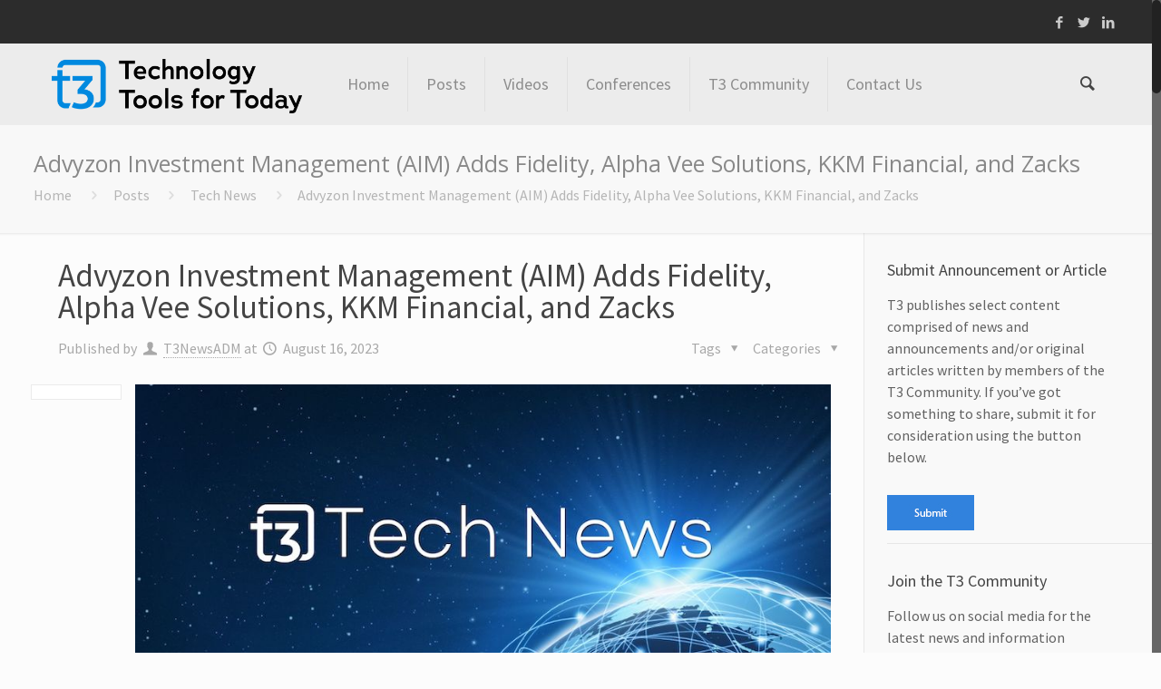

--- FILE ---
content_type: text/html; charset=UTF-8
request_url: https://t3technologyhub.com/advyzon-investment-management-aim-adds-fidelity-alpha-vee-solutions-kkm-financial-and-zacks/
body_size: 24351
content:
<!DOCTYPE html>
<html class="no-js" lang="en-US" itemscope="itemscope" itemtype="https://schema.org/Article">

<!-- head -->
<head>

<!-- meta -->
<meta charset="UTF-8" />
<meta name="viewport" content="width=device-width, initial-scale=1, maximum-scale=1">
<title itemprop="name">Advyzon Investment Management (AIM) Adds Fidelity, Alpha Vee Solutions, KKM Financial, and Zacks | t3 Technology Hub</title>

<!-- Global site tag (gtag.js) - Google Analytics -->
<script async src="https://www.googletagmanager.com/gtag/js?id=UA-1333534-25"></script>
<script>
  window.dataLayer = window.dataLayer || [];
  function gtag(){dataLayer.push(arguments);}
  gtag('js', new Date());

  gtag('config', 'UA-1333534-25');
</script>
<link rel="shortcut icon" href="https://t3technologyhub.com/wp-content/uploads/2023/09/T3_Favicon_Blue.png" />	
	

<!-- wp_head() -->
<!-- script | dynamic -->
<script id="mfn-dnmc-config-js">
//<![CDATA[
window.mfn_ajax = "https://t3technologyhub.com/wp-admin/admin-ajax.php";
window.mfn_mobile_init = 1240;
window.mfn_nicescroll = 40;
window.mfn_parallax = "enllax";
window.mfn_prettyphoto = {style:"pp_default", width:0, height:0};
window.mfn_sliders = {blog:0, clients:0, offer:0, portfolio:0, shop:0, slider:0, testimonials:0};
window.mfn_retina_disable = 0;
//]]>
</script>
<meta name='robots' content='max-image-preview:large' />
<link rel='dns-prefetch' href='//fonts.googleapis.com' />
<link rel="alternate" type="application/rss+xml" title="t3 Technology Hub &raquo; Feed" href="https://t3technologyhub.com/feed/" />
<link rel="alternate" type="application/rss+xml" title="t3 Technology Hub &raquo; Comments Feed" href="https://t3technologyhub.com/comments/feed/" />
<script type="text/javascript">
/* <![CDATA[ */
window._wpemojiSettings = {"baseUrl":"https:\/\/s.w.org\/images\/core\/emoji\/15.0.3\/72x72\/","ext":".png","svgUrl":"https:\/\/s.w.org\/images\/core\/emoji\/15.0.3\/svg\/","svgExt":".svg","source":{"concatemoji":"https:\/\/t3technologyhub.com\/wp-includes\/js\/wp-emoji-release.min.js?ver=6.6.4"}};
/*! This file is auto-generated */
!function(i,n){var o,s,e;function c(e){try{var t={supportTests:e,timestamp:(new Date).valueOf()};sessionStorage.setItem(o,JSON.stringify(t))}catch(e){}}function p(e,t,n){e.clearRect(0,0,e.canvas.width,e.canvas.height),e.fillText(t,0,0);var t=new Uint32Array(e.getImageData(0,0,e.canvas.width,e.canvas.height).data),r=(e.clearRect(0,0,e.canvas.width,e.canvas.height),e.fillText(n,0,0),new Uint32Array(e.getImageData(0,0,e.canvas.width,e.canvas.height).data));return t.every(function(e,t){return e===r[t]})}function u(e,t,n){switch(t){case"flag":return n(e,"\ud83c\udff3\ufe0f\u200d\u26a7\ufe0f","\ud83c\udff3\ufe0f\u200b\u26a7\ufe0f")?!1:!n(e,"\ud83c\uddfa\ud83c\uddf3","\ud83c\uddfa\u200b\ud83c\uddf3")&&!n(e,"\ud83c\udff4\udb40\udc67\udb40\udc62\udb40\udc65\udb40\udc6e\udb40\udc67\udb40\udc7f","\ud83c\udff4\u200b\udb40\udc67\u200b\udb40\udc62\u200b\udb40\udc65\u200b\udb40\udc6e\u200b\udb40\udc67\u200b\udb40\udc7f");case"emoji":return!n(e,"\ud83d\udc26\u200d\u2b1b","\ud83d\udc26\u200b\u2b1b")}return!1}function f(e,t,n){var r="undefined"!=typeof WorkerGlobalScope&&self instanceof WorkerGlobalScope?new OffscreenCanvas(300,150):i.createElement("canvas"),a=r.getContext("2d",{willReadFrequently:!0}),o=(a.textBaseline="top",a.font="600 32px Arial",{});return e.forEach(function(e){o[e]=t(a,e,n)}),o}function t(e){var t=i.createElement("script");t.src=e,t.defer=!0,i.head.appendChild(t)}"undefined"!=typeof Promise&&(o="wpEmojiSettingsSupports",s=["flag","emoji"],n.supports={everything:!0,everythingExceptFlag:!0},e=new Promise(function(e){i.addEventListener("DOMContentLoaded",e,{once:!0})}),new Promise(function(t){var n=function(){try{var e=JSON.parse(sessionStorage.getItem(o));if("object"==typeof e&&"number"==typeof e.timestamp&&(new Date).valueOf()<e.timestamp+604800&&"object"==typeof e.supportTests)return e.supportTests}catch(e){}return null}();if(!n){if("undefined"!=typeof Worker&&"undefined"!=typeof OffscreenCanvas&&"undefined"!=typeof URL&&URL.createObjectURL&&"undefined"!=typeof Blob)try{var e="postMessage("+f.toString()+"("+[JSON.stringify(s),u.toString(),p.toString()].join(",")+"));",r=new Blob([e],{type:"text/javascript"}),a=new Worker(URL.createObjectURL(r),{name:"wpTestEmojiSupports"});return void(a.onmessage=function(e){c(n=e.data),a.terminate(),t(n)})}catch(e){}c(n=f(s,u,p))}t(n)}).then(function(e){for(var t in e)n.supports[t]=e[t],n.supports.everything=n.supports.everything&&n.supports[t],"flag"!==t&&(n.supports.everythingExceptFlag=n.supports.everythingExceptFlag&&n.supports[t]);n.supports.everythingExceptFlag=n.supports.everythingExceptFlag&&!n.supports.flag,n.DOMReady=!1,n.readyCallback=function(){n.DOMReady=!0}}).then(function(){return e}).then(function(){var e;n.supports.everything||(n.readyCallback(),(e=n.source||{}).concatemoji?t(e.concatemoji):e.wpemoji&&e.twemoji&&(t(e.twemoji),t(e.wpemoji)))}))}((window,document),window._wpemojiSettings);
/* ]]> */
</script>
<style id='wp-emoji-styles-inline-css' type='text/css'>

	img.wp-smiley, img.emoji {
		display: inline !important;
		border: none !important;
		box-shadow: none !important;
		height: 1em !important;
		width: 1em !important;
		margin: 0 0.07em !important;
		vertical-align: -0.1em !important;
		background: none !important;
		padding: 0 !important;
	}
</style>
<link rel='stylesheet' id='wp-block-library-css' href='https://t3technologyhub.com/wp-includes/css/dist/block-library/style.min.css?ver=6.6.4' type='text/css' media='all' />
<style id='classic-theme-styles-inline-css' type='text/css'>
/*! This file is auto-generated */
.wp-block-button__link{color:#fff;background-color:#32373c;border-radius:9999px;box-shadow:none;text-decoration:none;padding:calc(.667em + 2px) calc(1.333em + 2px);font-size:1.125em}.wp-block-file__button{background:#32373c;color:#fff;text-decoration:none}
</style>
<style id='global-styles-inline-css' type='text/css'>
:root{--wp--preset--aspect-ratio--square: 1;--wp--preset--aspect-ratio--4-3: 4/3;--wp--preset--aspect-ratio--3-4: 3/4;--wp--preset--aspect-ratio--3-2: 3/2;--wp--preset--aspect-ratio--2-3: 2/3;--wp--preset--aspect-ratio--16-9: 16/9;--wp--preset--aspect-ratio--9-16: 9/16;--wp--preset--color--black: #000000;--wp--preset--color--cyan-bluish-gray: #abb8c3;--wp--preset--color--white: #ffffff;--wp--preset--color--pale-pink: #f78da7;--wp--preset--color--vivid-red: #cf2e2e;--wp--preset--color--luminous-vivid-orange: #ff6900;--wp--preset--color--luminous-vivid-amber: #fcb900;--wp--preset--color--light-green-cyan: #7bdcb5;--wp--preset--color--vivid-green-cyan: #00d084;--wp--preset--color--pale-cyan-blue: #8ed1fc;--wp--preset--color--vivid-cyan-blue: #0693e3;--wp--preset--color--vivid-purple: #9b51e0;--wp--preset--gradient--vivid-cyan-blue-to-vivid-purple: linear-gradient(135deg,rgba(6,147,227,1) 0%,rgb(155,81,224) 100%);--wp--preset--gradient--light-green-cyan-to-vivid-green-cyan: linear-gradient(135deg,rgb(122,220,180) 0%,rgb(0,208,130) 100%);--wp--preset--gradient--luminous-vivid-amber-to-luminous-vivid-orange: linear-gradient(135deg,rgba(252,185,0,1) 0%,rgba(255,105,0,1) 100%);--wp--preset--gradient--luminous-vivid-orange-to-vivid-red: linear-gradient(135deg,rgba(255,105,0,1) 0%,rgb(207,46,46) 100%);--wp--preset--gradient--very-light-gray-to-cyan-bluish-gray: linear-gradient(135deg,rgb(238,238,238) 0%,rgb(169,184,195) 100%);--wp--preset--gradient--cool-to-warm-spectrum: linear-gradient(135deg,rgb(74,234,220) 0%,rgb(151,120,209) 20%,rgb(207,42,186) 40%,rgb(238,44,130) 60%,rgb(251,105,98) 80%,rgb(254,248,76) 100%);--wp--preset--gradient--blush-light-purple: linear-gradient(135deg,rgb(255,206,236) 0%,rgb(152,150,240) 100%);--wp--preset--gradient--blush-bordeaux: linear-gradient(135deg,rgb(254,205,165) 0%,rgb(254,45,45) 50%,rgb(107,0,62) 100%);--wp--preset--gradient--luminous-dusk: linear-gradient(135deg,rgb(255,203,112) 0%,rgb(199,81,192) 50%,rgb(65,88,208) 100%);--wp--preset--gradient--pale-ocean: linear-gradient(135deg,rgb(255,245,203) 0%,rgb(182,227,212) 50%,rgb(51,167,181) 100%);--wp--preset--gradient--electric-grass: linear-gradient(135deg,rgb(202,248,128) 0%,rgb(113,206,126) 100%);--wp--preset--gradient--midnight: linear-gradient(135deg,rgb(2,3,129) 0%,rgb(40,116,252) 100%);--wp--preset--font-size--small: 13px;--wp--preset--font-size--medium: 20px;--wp--preset--font-size--large: 36px;--wp--preset--font-size--x-large: 42px;--wp--preset--spacing--20: 0.44rem;--wp--preset--spacing--30: 0.67rem;--wp--preset--spacing--40: 1rem;--wp--preset--spacing--50: 1.5rem;--wp--preset--spacing--60: 2.25rem;--wp--preset--spacing--70: 3.38rem;--wp--preset--spacing--80: 5.06rem;--wp--preset--shadow--natural: 6px 6px 9px rgba(0, 0, 0, 0.2);--wp--preset--shadow--deep: 12px 12px 50px rgba(0, 0, 0, 0.4);--wp--preset--shadow--sharp: 6px 6px 0px rgba(0, 0, 0, 0.2);--wp--preset--shadow--outlined: 6px 6px 0px -3px rgba(255, 255, 255, 1), 6px 6px rgba(0, 0, 0, 1);--wp--preset--shadow--crisp: 6px 6px 0px rgba(0, 0, 0, 1);}:where(.is-layout-flex){gap: 0.5em;}:where(.is-layout-grid){gap: 0.5em;}body .is-layout-flex{display: flex;}.is-layout-flex{flex-wrap: wrap;align-items: center;}.is-layout-flex > :is(*, div){margin: 0;}body .is-layout-grid{display: grid;}.is-layout-grid > :is(*, div){margin: 0;}:where(.wp-block-columns.is-layout-flex){gap: 2em;}:where(.wp-block-columns.is-layout-grid){gap: 2em;}:where(.wp-block-post-template.is-layout-flex){gap: 1.25em;}:where(.wp-block-post-template.is-layout-grid){gap: 1.25em;}.has-black-color{color: var(--wp--preset--color--black) !important;}.has-cyan-bluish-gray-color{color: var(--wp--preset--color--cyan-bluish-gray) !important;}.has-white-color{color: var(--wp--preset--color--white) !important;}.has-pale-pink-color{color: var(--wp--preset--color--pale-pink) !important;}.has-vivid-red-color{color: var(--wp--preset--color--vivid-red) !important;}.has-luminous-vivid-orange-color{color: var(--wp--preset--color--luminous-vivid-orange) !important;}.has-luminous-vivid-amber-color{color: var(--wp--preset--color--luminous-vivid-amber) !important;}.has-light-green-cyan-color{color: var(--wp--preset--color--light-green-cyan) !important;}.has-vivid-green-cyan-color{color: var(--wp--preset--color--vivid-green-cyan) !important;}.has-pale-cyan-blue-color{color: var(--wp--preset--color--pale-cyan-blue) !important;}.has-vivid-cyan-blue-color{color: var(--wp--preset--color--vivid-cyan-blue) !important;}.has-vivid-purple-color{color: var(--wp--preset--color--vivid-purple) !important;}.has-black-background-color{background-color: var(--wp--preset--color--black) !important;}.has-cyan-bluish-gray-background-color{background-color: var(--wp--preset--color--cyan-bluish-gray) !important;}.has-white-background-color{background-color: var(--wp--preset--color--white) !important;}.has-pale-pink-background-color{background-color: var(--wp--preset--color--pale-pink) !important;}.has-vivid-red-background-color{background-color: var(--wp--preset--color--vivid-red) !important;}.has-luminous-vivid-orange-background-color{background-color: var(--wp--preset--color--luminous-vivid-orange) !important;}.has-luminous-vivid-amber-background-color{background-color: var(--wp--preset--color--luminous-vivid-amber) !important;}.has-light-green-cyan-background-color{background-color: var(--wp--preset--color--light-green-cyan) !important;}.has-vivid-green-cyan-background-color{background-color: var(--wp--preset--color--vivid-green-cyan) !important;}.has-pale-cyan-blue-background-color{background-color: var(--wp--preset--color--pale-cyan-blue) !important;}.has-vivid-cyan-blue-background-color{background-color: var(--wp--preset--color--vivid-cyan-blue) !important;}.has-vivid-purple-background-color{background-color: var(--wp--preset--color--vivid-purple) !important;}.has-black-border-color{border-color: var(--wp--preset--color--black) !important;}.has-cyan-bluish-gray-border-color{border-color: var(--wp--preset--color--cyan-bluish-gray) !important;}.has-white-border-color{border-color: var(--wp--preset--color--white) !important;}.has-pale-pink-border-color{border-color: var(--wp--preset--color--pale-pink) !important;}.has-vivid-red-border-color{border-color: var(--wp--preset--color--vivid-red) !important;}.has-luminous-vivid-orange-border-color{border-color: var(--wp--preset--color--luminous-vivid-orange) !important;}.has-luminous-vivid-amber-border-color{border-color: var(--wp--preset--color--luminous-vivid-amber) !important;}.has-light-green-cyan-border-color{border-color: var(--wp--preset--color--light-green-cyan) !important;}.has-vivid-green-cyan-border-color{border-color: var(--wp--preset--color--vivid-green-cyan) !important;}.has-pale-cyan-blue-border-color{border-color: var(--wp--preset--color--pale-cyan-blue) !important;}.has-vivid-cyan-blue-border-color{border-color: var(--wp--preset--color--vivid-cyan-blue) !important;}.has-vivid-purple-border-color{border-color: var(--wp--preset--color--vivid-purple) !important;}.has-vivid-cyan-blue-to-vivid-purple-gradient-background{background: var(--wp--preset--gradient--vivid-cyan-blue-to-vivid-purple) !important;}.has-light-green-cyan-to-vivid-green-cyan-gradient-background{background: var(--wp--preset--gradient--light-green-cyan-to-vivid-green-cyan) !important;}.has-luminous-vivid-amber-to-luminous-vivid-orange-gradient-background{background: var(--wp--preset--gradient--luminous-vivid-amber-to-luminous-vivid-orange) !important;}.has-luminous-vivid-orange-to-vivid-red-gradient-background{background: var(--wp--preset--gradient--luminous-vivid-orange-to-vivid-red) !important;}.has-very-light-gray-to-cyan-bluish-gray-gradient-background{background: var(--wp--preset--gradient--very-light-gray-to-cyan-bluish-gray) !important;}.has-cool-to-warm-spectrum-gradient-background{background: var(--wp--preset--gradient--cool-to-warm-spectrum) !important;}.has-blush-light-purple-gradient-background{background: var(--wp--preset--gradient--blush-light-purple) !important;}.has-blush-bordeaux-gradient-background{background: var(--wp--preset--gradient--blush-bordeaux) !important;}.has-luminous-dusk-gradient-background{background: var(--wp--preset--gradient--luminous-dusk) !important;}.has-pale-ocean-gradient-background{background: var(--wp--preset--gradient--pale-ocean) !important;}.has-electric-grass-gradient-background{background: var(--wp--preset--gradient--electric-grass) !important;}.has-midnight-gradient-background{background: var(--wp--preset--gradient--midnight) !important;}.has-small-font-size{font-size: var(--wp--preset--font-size--small) !important;}.has-medium-font-size{font-size: var(--wp--preset--font-size--medium) !important;}.has-large-font-size{font-size: var(--wp--preset--font-size--large) !important;}.has-x-large-font-size{font-size: var(--wp--preset--font-size--x-large) !important;}
:where(.wp-block-post-template.is-layout-flex){gap: 1.25em;}:where(.wp-block-post-template.is-layout-grid){gap: 1.25em;}
:where(.wp-block-columns.is-layout-flex){gap: 2em;}:where(.wp-block-columns.is-layout-grid){gap: 2em;}
:root :where(.wp-block-pullquote){font-size: 1.5em;line-height: 1.6;}
</style>
<link rel='stylesheet' id='email-subscribers-css' href='https://t3technologyhub.com/wp-content/plugins/email-subscribers/lite/public/css/email-subscribers-public.css?ver=5.7.36' type='text/css' media='all' />
<link rel='stylesheet' id='owl.carousel.css-css' href='https://t3technologyhub.com/wp-content/plugins/showcase-visual-composer-addon/assets/css/owl.carousel.min.css?ver=1.3.3' type='text/css' media='' />
<link rel='stylesheet' id='owl.theme.css-css' href='https://t3technologyhub.com/wp-content/plugins/showcase-visual-composer-addon/assets/css/owl.theme.min.css?ver=1.3.3' type='text/css' media='' />
<link rel='stylesheet' id='sc.vc.addon.style-css' href='https://t3technologyhub.com/wp-content/plugins/showcase-visual-composer-addon/assets/css/style.min.css?ver=1.0.4' type='text/css' media='' />
<link rel='stylesheet' id='ppress-frontend-css' href='https://t3technologyhub.com/wp-content/plugins/wp-user-avatar/assets/css/frontend.min.css?ver=4.15.17' type='text/css' media='all' />
<link rel='stylesheet' id='ppress-flatpickr-css' href='https://t3technologyhub.com/wp-content/plugins/wp-user-avatar/assets/flatpickr/flatpickr.min.css?ver=4.15.17' type='text/css' media='all' />
<link rel='stylesheet' id='ppress-select2-css' href='https://t3technologyhub.com/wp-content/plugins/wp-user-avatar/assets/select2/select2.min.css?ver=6.6.4' type='text/css' media='all' />
<link rel='stylesheet' id='style-css' href='https://t3technologyhub.com/wp-content/themes/betheme/style.css?ver=11.3' type='text/css' media='all' />
<link rel='stylesheet' id='mfn-base-css' href='https://t3technologyhub.com/wp-content/themes/betheme/css/base.css?ver=11.3' type='text/css' media='all' />
<link rel='stylesheet' id='mfn-btn-css' href='https://t3technologyhub.com/wp-content/themes/betheme/css/buttons.css?ver=11.3' type='text/css' media='all' />
<link rel='stylesheet' id='mfn-icons-css' href='https://t3technologyhub.com/wp-content/themes/betheme/fonts/mfn-icons.css?ver=11.3' type='text/css' media='all' />
<link rel='stylesheet' id='mfn-grid-css' href='https://t3technologyhub.com/wp-content/themes/betheme/css/grid.css?ver=11.3' type='text/css' media='all' />
<link rel='stylesheet' id='mfn-layout-css' href='https://t3technologyhub.com/wp-content/themes/betheme/css/layout.css?ver=11.3' type='text/css' media='all' />
<link rel='stylesheet' id='mfn-shortcodes-css' href='https://t3technologyhub.com/wp-content/themes/betheme/css/shortcodes.css?ver=11.3' type='text/css' media='all' />
<link rel='stylesheet' id='mfn-variables-css' href='https://t3technologyhub.com/wp-content/themes/betheme/css/variables.css?ver=11.3' type='text/css' media='all' />
<link rel='stylesheet' id='mfn-style-simple-css' href='https://t3technologyhub.com/wp-content/themes/betheme/css/style-simple.css?ver=11.3' type='text/css' media='all' />
<link rel='stylesheet' id='mfn-animations-css' href='https://t3technologyhub.com/wp-content/themes/betheme/assets/animations/animations.min.css?ver=11.3' type='text/css' media='all' />
<link rel='stylesheet' id='mfn-jquery-ui-css' href='https://t3technologyhub.com/wp-content/themes/betheme/assets/ui/jquery.ui.all.css?ver=11.3' type='text/css' media='all' />
<link rel='stylesheet' id='mfn-prettyPhoto-css' href='https://t3technologyhub.com/wp-content/themes/betheme/assets/prettyPhoto/prettyPhoto.css?ver=11.3' type='text/css' media='all' />
<link rel='stylesheet' id='mfn-jplayer-css' href='https://t3technologyhub.com/wp-content/themes/betheme/assets/jplayer/css/jplayer.blue.monday.css?ver=11.3' type='text/css' media='all' />
<link rel='stylesheet' id='mfn-responsive-css' href='https://t3technologyhub.com/wp-content/themes/betheme/css/responsive.css?ver=11.3' type='text/css' media='all' />
<link rel='stylesheet' id='Source+Sans+Pro-css' href='https://fonts.googleapis.com/css?family=Source+Sans+Pro%3A400&#038;ver=6.6.4' type='text/css' media='all' />
<link rel='stylesheet' id='Open+Sans-css' href='https://fonts.googleapis.com/css?family=Open+Sans%3A400&#038;ver=6.6.4' type='text/css' media='all' />
<link rel='stylesheet' id='Roboto-css' href='https://fonts.googleapis.com/css?family=Roboto%3A400&#038;ver=6.6.4' type='text/css' media='all' />
<link rel='stylesheet' id='mfn-custom-css' href='https://t3technologyhub.com/wp-content/themes/betheme/css/custom.css?ver=11.3' type='text/css' media='all' />
<script type="text/javascript" src="https://t3technologyhub.com/wp-includes/js/jquery/jquery.min.js?ver=3.7.1" id="jquery-core-js"></script>
<script type="text/javascript" src="https://t3technologyhub.com/wp-includes/js/jquery/jquery-migrate.min.js?ver=3.4.1" id="jquery-migrate-js"></script>
<script type="text/javascript" src="https://t3technologyhub.com/wp-content/plugins/wp-user-avatar/assets/flatpickr/flatpickr.min.js?ver=4.15.17" id="ppress-flatpickr-js"></script>
<script type="text/javascript" src="https://t3technologyhub.com/wp-content/plugins/wp-user-avatar/assets/select2/select2.min.js?ver=4.15.17" id="ppress-select2-js"></script>
<link rel="https://api.w.org/" href="https://t3technologyhub.com/wp-json/" /><link rel="alternate" title="JSON" type="application/json" href="https://t3technologyhub.com/wp-json/wp/v2/posts/6265" /><link rel="EditURI" type="application/rsd+xml" title="RSD" href="https://t3technologyhub.com/xmlrpc.php?rsd" />
<meta name="generator" content="WordPress 6.6.4" />
<link rel="canonical" href="https://t3technologyhub.com/advyzon-investment-management-aim-adds-fidelity-alpha-vee-solutions-kkm-financial-and-zacks/" />
<link rel='shortlink' href='https://t3technologyhub.com/?p=6265' />
<link rel="alternate" title="oEmbed (JSON)" type="application/json+oembed" href="https://t3technologyhub.com/wp-json/oembed/1.0/embed?url=https%3A%2F%2Ft3technologyhub.com%2Fadvyzon-investment-management-aim-adds-fidelity-alpha-vee-solutions-kkm-financial-and-zacks%2F" />
<link rel="alternate" title="oEmbed (XML)" type="text/xml+oembed" href="https://t3technologyhub.com/wp-json/oembed/1.0/embed?url=https%3A%2F%2Ft3technologyhub.com%2Fadvyzon-investment-management-aim-adds-fidelity-alpha-vee-solutions-kkm-financial-and-zacks%2F&#038;format=xml" />
<!-- style | dynamic -->
<style id="mfn-dnmc-style-css">
@media only screen and (min-width: 1240px) {body:not(.header-simple) #Top_bar #menu { display:block !important; }.tr-menu #Top_bar #menu { background:none !important;}#Top_bar .menu > li > ul.mfn-megamenu { width:984px; }#Top_bar .menu > li > ul.mfn-megamenu > li { float:left;}#Top_bar .menu > li > ul.mfn-megamenu > li.mfn-megamenu-cols-1 { width:100%;}#Top_bar .menu > li > ul.mfn-megamenu > li.mfn-megamenu-cols-2 { width:50%;}#Top_bar .menu > li > ul.mfn-megamenu > li.mfn-megamenu-cols-3 { width:33.33%;}#Top_bar .menu > li > ul.mfn-megamenu > li.mfn-megamenu-cols-4 { width:25%;}#Top_bar .menu > li > ul.mfn-megamenu > li.mfn-megamenu-cols-5 { width:20%;}#Top_bar .menu > li > ul.mfn-megamenu > li.mfn-megamenu-cols-6 { width:16.66%;}#Top_bar .menu > li > ul.mfn-megamenu > li > ul { display:block !important; position:inherit; left:auto; top:auto; border-width: 0 1px 0 0; }#Top_bar .menu > li > ul.mfn-megamenu > li:last-child > ul{ border: 0; }#Top_bar .menu > li > ul.mfn-megamenu > li > ul li { width: auto; }#Top_bar .menu > li > ul.mfn-megamenu a.mfn-megamenu-title { text-transform: uppercase; font-weight:400;}#Top_bar .menu > li > ul.mfn-megamenu a.mfn-megamenu-title:hover { background:none;}#Top_bar .menu > li > ul.mfn-megamenu a .menu-arrow { display: none; }.menuo-right #Top_bar .menu > li > ul.mfn-megamenu { left:auto; right:0;}.menuo-right #Top_bar .menu > li > ul.mfn-megamenu-bg { box-sizing:border-box;}#Top_bar .menu > li > ul.mfn-megamenu-bg { padding:20px 166px 20px 20px; background-repeat:no-repeat; background-position: bottom right; }#Top_bar .menu > li > ul.mfn-megamenu-bg > li { background:none;}#Top_bar .menu > li > ul.mfn-megamenu-bg > li a { border:none;}#Top_bar .menu > li > ul.mfn-megamenu-bg > li > ul { background:none !important;-webkit-box-shadow: 0 0 0 0;-moz-box-shadow: 0 0 0 0;box-shadow: 0 0 0 0;}#Top_bar.is-sticky { position:fixed !important; width:100%; left:0; top:-60px; height:60px; z-index:701; background:#fff; opacity:.97; filter: alpha(opacity = 97);-webkit-box-shadow: 0px 2px 5px 0px rgba(0, 0, 0, 0.1); -moz-box-shadow: 0px 2px 5px 0px rgba(0, 0, 0, 0.1);box-shadow: 0px 2px 5px 0px rgba(0, 0, 0, 0.1);}.layout-boxed.header-boxed #Top_bar.is-sticky { max-width:1240px; left:50%; -webkit-transform: translateX(-50%); transform: translateX(-50%);}.layout-boxed.header-boxed.nice-scroll #Top_bar.is-sticky { margin-left:-5px;}#Top_bar.is-sticky .top_bar_left,#Top_bar.is-sticky .top_bar_right,#Top_bar.is-sticky .top_bar_right:before { background:none;}#Top_bar.is-sticky .top_bar_right { top:-4px;}#Top_bar.is-sticky .logo { width:auto; margin: 0 30px 0 20px; padding:0;}#Top_bar.is-sticky #logo { padding:5px 0; height:50px; line-height:50px;}#Top_bar.is-sticky #logo img { max-height:35px; width: auto !important;}#Top_bar.is-sticky #logo img.logo-main { display:none;}#Top_bar.is-sticky #logo img.logo-sticky { display:inline;}#Top_bar.is-sticky .menu_wrapper { clear:none;}#Top_bar.is-sticky .menu_wrapper .menu > li > a{ padding:15px 0;}#Top_bar.is-sticky .menu > li > a,#Top_bar.is-sticky .menu > li > a span { line-height:30px;}#Top_bar.is-sticky .menu > li > a:after { top:auto; bottom:-4px;}#Top_bar.is-sticky .menu > li > a span.description { display:none;}#Top_bar.is-sticky #header_cart { top:27px;}#Top_bar.is-sticky #search_button { top:25px;}#Top_bar.is-sticky a.button.action_button { top:13px;}#Top_bar.is-sticky .wpml-languages { top:15px;}#Top_bar.is-sticky .secondary_menu_wrapper,#Top_bar.is-sticky .banner_wrapper { display:none;}.header-simple #Top_bar.is-sticky .responsive-menu-toggle { top:12px;}.header-stack.header-center #Top_bar #menu { display: inline-block !important;}.header-overlay #Top_bar.is-sticky { display:none;}.sticky-dark #Top_bar.is-sticky { background: rgba(0,0,0,.8); }.sticky-dark #Top_bar.is-sticky #menu { background: none; }.sticky-dark #Top_bar.is-sticky .menu > li > a { color: #fff; }.sticky-dark #Top_bar.is-sticky .top_bar_right a { color: rgba(255,255,255,.5); }.sticky-dark #Top_bar.is-sticky .wpml-languages a.active,.sticky-dark #Top_bar.is-sticky .wpml-languages ul.wpml-lang-dropdown { background: rgba(0,0,0,0.3); border-color: rgba(0, 0, 0, 0.1); }.header-plain:not(.menuo-right) #Header .top_bar_left { width:auto !important;}.header-simple {}.header-simple #Top_bar #menu { display:none; height: auto; width: 300px; bottom: auto; top: 60px; right: 1px; position: absolute; margin: 0px;}.header-simple #Header a.responsive-menu-toggle { display:block; width: 35px; height: 35px; line-height: 35px; font-size: 25px; text-align: center; position:absolute; top: 28px; right: 10px; -webkit-border-radius: 3px; border-radius: 3px; }.header-simple #Header a:hover.responsive-menu-toggle { text-decoration: none; }.header-simple #Top_bar #menu > ul { width:100%; float: left; }.header-simple #Top_bar #menu ul li { width: 100%; padding-bottom: 0; border-right: 0; position: relative; }.header-simple #Top_bar #menu ul li a { padding:0 20px; margin:0; display: block; height: auto; line-height: normal; border:none; }.header-simple #Top_bar #menu ul li a:after { display:none;}.header-simple #Top_bar #menu ul li a span { border:none; line-height:48px; display:inline; padding:0;}.header-simple #Top_bar #menu ul li.submenu .menu-toggle { display:block; position:absolute; right:0; top:0; width:48px; height:48px; line-height:48px; font-size:30px; text-align:center; color:#d6d6d6; border-left:1px solid #eee; cursor:pointer;}.header-simple #Top_bar #menu ul li.submenu .menu-toggle:after { content:"+"}.header-simple #Top_bar #menu ul li.hover > .menu-toggle:after { content:"-"}.header-simple #Top_bar #menu ul li.hover a { border-bottom: 0; }.header-simple #Top_bar #menu ul.mfn-megamenu li .menu-toggle { display:none;}.header-simple #Top_bar #menu ul li ul { position:relative !important; left:0 !important; top:0; padding: 0; margin-left: 0 !important; width:auto !important; background-image:none;}.header-simple #Top_bar #menu ul li ul li { width:100% !important;}.header-simple #Top_bar #menu ul li ul li a { padding: 0 20px 0 30px;}.header-simple #Top_bar #menu ul li ul li a .menu-arrow { display: none;}.header-simple #Top_bar #menu ul li ul li a span { padding:0;}.header-simple #Top_bar #menu ul li ul li a span:after { display:none !important;}.header-simple #Top_bar .menu > li > ul.mfn-megamenu a.mfn-megamenu-title { text-transform: uppercase; font-weight:400;}.header-simple #Top_bar .menu > li > ul.mfn-megamenu > li > ul { display:block !important; position:inherit; left:auto; top:auto;}.header-simple #Top_bar #menu ul li ul li ul { border-left: 0 !important; padding: 0; top: 0; }.header-simple #Top_bar #menu ul li ul li ul li a { padding: 0 20px 0 40px;}.rtl.header-simple#Top_bar #menu { left: 1px; right: auto;}.rtl.header-simple #Top_bar a.responsive-menu-toggle { left:10px; right:auto; }.rtl.header-simple #Top_bar #menu ul li.submenu .menu-toggle { left:0; right:auto; border-left:none; border-right:1px solid #eee;}.rtl.header-simple #Top_bar #menu ul li ul { left:auto !important; right:0 !important;}.rtl.header-simple #Top_bar #menu ul li ul li a { padding: 0 30px 0 20px;}.rtl.header-simple #Top_bar #menu ul li ul li ul li a { padding: 0 40px 0 20px;}.menu-highlight #Top_bar .menu > li { margin: 0 2px; }.menu-highlight:not(.header-creative) #Top_bar .menu > li > a { margin: 20px 0; padding: 0; -webkit-border-radius: 5px; border-radius: 5px; }.menu-highlight #Top_bar .menu > li > a:after { display: none; }.menu-highlight #Top_bar .menu > li > a span:not(.description) { line-height: 50px; }.menu-highlight #Top_bar .menu > li > a span.description { display: none; }.menu-highlight.header-stack #Top_bar .menu > li > a { margin: 10px 0; }.menu-highlight.header-stack #Top_bar .menu > li > a span:not(.description) { line-height: 40px; }.menu-highlight.header-fixed #Top_bar .menu > li > a { margin: 10px 0; padding: 5px 0; }.menu-highlight.header-fixed #Top_bar .menu > li > a span { line-height:30px;}.menu-highlight.header-transparent #Top_bar .menu > li > a { margin: 5px 0; }.menu-highlight.header-simple #Top_bar #menu ul li,.menu-highlight.header-creative #Top_bar #menu ul li { margin: 0; }.menu-highlight.header-simple #Top_bar #menu ul li > a,.menu-highlight.header-creative #Top_bar #menu ul li > a { -webkit-border-radius: 0; border-radius: 0; }.menu-highlight:not(.header-simple) #Top_bar.is-sticky .menu > li > a { margin: 10px 0 !important; padding: 5px 0 !important; }.menu-highlight:not(.header-simple) #Top_bar.is-sticky .menu > li > a span { line-height:30px !important;}.menu-line-below #Top_bar .menu > li > a:after { top: auto; bottom: -4px; }.menu-line-below #Top_bar.is-sticky .menu > li > a:after { top: auto; bottom: -4px; }.menu-line-below-80 #Top_bar:not(.is-sticky) .menu > li > a:after { height: 4px; left: 10%; top: 50%; margin-top: 20px; width: 80%; } .menu-line-below-80-1 #Top_bar:not(.is-sticky) .menu > li > a:after { height: 1px; left: 10%; top: 50%; margin-top: 20px; width: 80%; }.menu-arrow-top #Top_bar .menu > li > a:after { background: none repeat scroll 0 0 rgba(0, 0, 0, 0) !important; border-color: #cccccc transparent transparent transparent; border-style: solid; border-width: 7px 7px 0 7px; display: block; height: 0; left: 50%; margin-left: -7px; top: 0 !important; width: 0; }.menu-arrow-top.header-transparent #Top_bar .menu > li > a:after,.menu-arrow-top.header-plain #Top_bar .menu > li > a:after { display: none; }.menu-arrow-top #Top_bar.is-sticky .menu > li > a:after { top: 0px !important; }.menu-arrow-bottom #Top_bar .menu > li > a:after { background: none !important; border-color: transparent transparent #cccccc transparent; border-style: solid; border-width: 0 7px 7px; display: block; height: 0; left: 50%; margin-left: -7px; top: auto; bottom: 0; width: 0; }.menu-arrow-bottom.header-transparent #Top_bar .menu > li > a:after,.menu-arrow-bottom.header-plain #Top_bar .menu > li > a:after { display: none; }.menu-arrow-bottom #Top_bar.is-sticky .menu > li > a:after { top: auto; bottom: 0; }.menuo-no-borders #Top_bar .menu > li > a span:not(.description) { border-right-width: 0; }.menuo-no-borders #Header_creative #Top_bar .menu > li > a span { border-bottom-width: 0; }}@media only screen and (max-width: 1239px){.header_placeholder { height: 0 !important;}#Top_bar #menu { display:none; height: auto; width: 300px; bottom: auto; top: 100%; right: 1px; position: absolute; margin: 0px;}#Top_bar a.responsive-menu-toggle { display:block; width: 35px; height: 35px; text-align: center; position:absolute; top: 28px; right: 10px; -webkit-border-radius: 3px; border-radius: 3px;}#Top_bar a:hover.responsive-menu-toggle { text-decoration: none;}#Top_bar a.responsive-menu-toggle i { font-size: 25px; line-height: 35px;}#Top_bar a.responsive-menu-toggle span { float:right; padding:10px 5px; line-height:14px;}#Top_bar #menu > ul { width:100%; float: left; }#Top_bar #menu ul li { width: 100%; padding-bottom: 0; border-right: 0; position: relative; }#Top_bar #menu ul li a { padding:0 20px; margin:0; display: block; height: auto; line-height: normal; border:none; }#Top_bar #menu ul li a:after { display:none;}#Top_bar #menu ul li a span { border:none; line-height:48px; display:inline; padding:0;}#Top_bar #menu ul li a span.description { margin:0 0 0 5px;}#Top_bar #menu ul li.submenu .menu-toggle { display:block; position:absolute; right:0; top:0; width:48px; height:48px; line-height:48px; font-size:30px; text-align:center; color:#d6d6d6; border-left:1px solid #eee; cursor:pointer;}#Top_bar #menu ul li.submenu .menu-toggle:after { content:"+"}#Top_bar #menu ul li.hover > .menu-toggle:after { content:"-"}#Top_bar #menu ul li.hover a { border-bottom: 0; }#Top_bar #menu ul li a span:after { display:none !important;} #Top_bar #menu ul.mfn-megamenu li .menu-toggle { display:none;}#Top_bar #menu ul li ul { position:relative !important; left:0 !important; top:0; padding: 0; margin-left: 0 !important; width:auto !important; background-image:none !important;box-shadow: 0 0 0 0 transparent !important; -webkit-box-shadow: 0 0 0 0 transparent !important;}#Top_bar #menu ul li ul li { width:100% !important;}#Top_bar #menu ul li ul li a { padding: 0 20px 0 30px;}#Top_bar #menu ul li ul li a .menu-arrow { display: none;}#Top_bar #menu ul li ul li a span { padding:0;}#Top_bar #menu ul li ul li a span:after { display:none !important;}#Top_bar .menu > li > ul.mfn-megamenu a.mfn-megamenu-title { text-transform: uppercase; font-weight:400;}#Top_bar .menu > li > ul.mfn-megamenu > li > ul { display:block !important; position:inherit; left:auto; top:auto;}#Top_bar #menu ul li ul li ul { border-left: 0 !important; padding: 0; top: 0; }#Top_bar #menu ul li ul li ul li a { padding: 0 20px 0 40px;}.rtl #Top_bar #menu { left: 1px; right: auto;}.rtl #Top_bar a.responsive-menu-toggle { left:10px; right:auto; }.rtl #Top_bar #menu ul li.submenu .menu-toggle { left:0; right:auto; border-left:none; border-right:1px solid #eee;}.rtl #Top_bar #menu ul li ul { left:auto !important; right:0 !important;}.rtl #Top_bar #menu ul li ul li a { padding: 0 30px 0 20px;}.rtl #Top_bar #menu ul li ul li ul li a { padding: 0 40px 0 20px;}.header-stack #Top_bar {}.header-stack .menu_wrapper a.responsive-menu-toggle { position: static !important; margin: 11px 0; }.header-stack .menu_wrapper #menu { left: 0; right: auto; }.rtl.header-stack #Top_bar #menu { left: auto; right: 0; }}#Header_wrapper {background-color: #f8f8f8;}#Subheader {background-color: rgba(247, 247, 247, 0);}.header-classic #Action_bar, .header-plain #Action_bar, .header-stack #Action_bar {background-color: #2C2C2C;}#Sliding-top {background-color: #545454;}#Sliding-top a.sliding-top-control {border-right-color: #545454;}#Sliding-top.st-center a.sliding-top-control,#Sliding-top.st-left a.sliding-top-control {border-top-color: #545454;}#Footer {background-color: #343434;}body, ul.timeline_items, .icon_box a .desc, .icon_box a:hover .desc, .feature_list ul li a, .list_item a, .list_item a:hover,.widget_recent_entries ul li a, .flat_box a, .flat_box a:hover, .story_box .desc, .content_slider.carouselul li a .title,.content_slider.flat.description ul li .desc, .content_slider.flat.description ul li a .desc {color: #626262;}.themecolor, .opening_hours .opening_hours_wrapper li span, .fancy_heading_icon .icon_top,.fancy_heading_arrows .icon-right-dir, .fancy_heading_arrows .icon-left-dir, .fancy_heading_line .title,.button-love a.mfn-love, .format-link .post-title .icon-link, .pager-single > span, .pager-single a:hover,.widget_meta ul, .widget_pages ul, .widget_rss ul, .widget_mfn_recent_comments ul li:after, .widget_archive ul, .widget_recent_comments ul li:after, .widget_nav_menu ul, .woocommerce ul.products li.product .price, .shop_slider .shop_slider_ul li .item_wrapper .price, .woocommerce-page ul.products li.product .price, .widget_price_filter .price_label .from, .widget_price_filter .price_label .to,.woocommerce ul.product_list_widget li .quantity .amount, .woocommerce .product div.entry-summary .price, .woocommerce .star-rating span,#Error_404 .error_pic i, .style-simple #Filters .filters_wrapper ul li a:hover, .style-simple #Filters .filters_wrapper ul li.current-cat a,.style-simple .quick_fact .title {color: #3182dc;}.themebg, .pager .pages a:hover, .pager .pages a.active, .pager .pages span.page-numbers.current, .pager-single span:after, #comments .commentlist > li .reply a.comment-reply-link,.fixed-nav .arrow, #Filters .filters_wrapper ul li a:hover, #Filters .filters_wrapper ul li.current-cat a, .widget_categories ul, .Recent_posts ul li .desc:after, .Recent_posts ul li .photo .c,.widget_recent_entries ul li:after, .widget_mfn_menu ul li a:hover, .widget_mfn_menu ul li.current_page_item > a, .widget_product_categories ul, div.jp-interface, #Top_bar a#header_cart span, .testimonials_slider .slider_images, .testimonials_slider .slider_images a:after, .testimonials_slider .slider_images:before,.slider_pagination a.selected, .slider_pagination a.selected:after, .tp-bullets.simplebullets.round .bullet.selected, .tp-bullets.simplebullets.round .bullet.selected:after,.tparrows.default, .tp-bullets.tp-thumbs .bullet.selected:after, .offer_thumb .slider_pagination a:before, .offer_thumb .slider_pagination a.selected:after,.style-simple .accordion .question:after, .style-simple .faq .question:after, .style-simple .icon_box .desc_wrapper h4:before,.style-simple #Filters .filters_wrapper ul li a:after, .style-simple .article_box .desc_wrapper p:after, .style-simple .sliding_box .desc_wrapper:after,.style-simple .trailer_box:hover .desc, .woocommerce-account table.my_account_orders .order-number a, .portfolio_group.exposure .portfolio-item .desc-inner .line,.style-simple .zoom_box .desc .desc_txt {background-color: #3182dc;}.Latest_news ul li .photo, .style-simple .opening_hours .opening_hours_wrapper li label,.style-simple .timeline_items li:hover h3, .style-simple .timeline_items li:nth-child(even):hover h3, .style-simple .timeline_items li:hover .desc, .style-simple .timeline_items li:nth-child(even):hover,.style-simple .offer_thumb .slider_pagination a.selected {border-color: #3182dc;}a {color: #3182dc;}a:hover {color: #4495e7;}*::-moz-selection {background-color: #3182dc;}*::selection {background-color: #3182dc;}.blockquote p.author span, .counter .desc_wrapper .title, .article_box .desc_wrapper p, .team .desc_wrapper p.subtitle, .pricing-box .plan-header p.subtitle, .pricing-box .plan-header .price sup.period, .chart_box p, .fancy_heading .inside,.fancy_heading_line .slogan, .post-meta, .post-meta a, .post-footer, .post-footer a span.label, .pager .pages a, .button-love a .label,.pager-single a, #comments .commentlist > li .comment-author .says, .fixed-nav .desc .date, .filters_buttons li.label, .Recent_posts ul li a .desc .date,.widget_recent_entries ul li .post-date, .tp_recent_tweets .twitter_time, .widget_price_filter .price_label, .shop-filters .woocommerce-result-count,.woocommerce ul.product_list_widget li .quantity, .widget_shopping_cart ul.product_list_widget li dl, .product_meta .posted_in,.woocommerce .shop_table .product-name .variation > dd, .shipping-calculator-button:after,.shop_slider .shop_slider_ul li .item_wrapper .price del,.testimonials_slider .testimonials_slider_ul li .author span, .testimonials_slider .testimonials_slider_ul li .author span a, .Latest_news ul li .desc_footer {color: #a8a8a8;}h1, h1 a, h1 a:hover, .text-logo #logo { color: #444444; }h2, h2 a, h2 a:hover { color: #444444; }h3, h3 a, h3 a:hover { color: #444444; }h4, h4 a, h4 a:hover, .style-simple .sliding_box .desc_wrapper h4 { color: #444444; }h5, h5 a, h5 a:hover { color: #444444; }h6, h6 a, h6 a:hover, a.content_link .title { color: #444444; }.dropcap, .highlight:not(.highlight_image) {background-color: #515355;}a.button, a.tp-button {background-color: #f7f7f7;color: #cccccc;}.button-stroke a.button, .button-stroke a.button .button_icon i, .button-stroke a.tp-button {border-color: #f7f7f7;color: #cccccc;}.button-stroke a:hover.button, .button-stroke a:hover.tp-button {background-color: #f7f7f7 !important;color: #fff;}a.button_theme, a.tp-button.button_theme,button, input[type="submit"], input[type="reset"], input[type="button"] {background-color: #3182dc;color: #fff;}.button-stroke a.button.button_theme:not(.action_button), .button-stroke a.button.button_theme:not(.action_button),.button-stroke a.button.button_theme .button_icon i, .button-stroke a.tp-button.button_theme,.button-stroke button, .button-stroke input[type="submit"], .button-stroke input[type="reset"], .button-stroke input[type="button"] {border-color: #3182dc;color: #3182dc !important;}.button-stroke a.button.button_theme:hover, .button-stroke a.tp-button.button_theme:hover,.button-stroke button:hover, .button-stroke input[type="submit"]:hover, .button-stroke input[type="reset"]:hover, .button-stroke input[type="button"]:hover {background-color: #3182dc !important;color: #fff !important;}a.mfn-link { color: #3182dc; }a.mfn-link-2 span, a:hover.mfn-link-2 span:before, a.hover.mfn-link-2 span:before, a.mfn-link-5 span, a.mfn-link-8:after, a.mfn-link-8:before { background: #3182dc; }a:hover.mfn-link { color: #4495e7;}a.mfn-link-2 span:before, a:hover.mfn-link-4:before, a:hover.mfn-link-4:after, a.hover.mfn-link-4:before, a.hover.mfn-link-4:after, a.mfn-link-5:before, a.mfn-link-7:after, a.mfn-link-7:before { background: #3182dc; }a.mfn-link-6:before {border-bottom-color: #3182dc;}.woocommerce a.button, .woocommerce .quantity input.plus, .woocommerce .quantity input.minus {background-color: #f7f7f7 !important;color: #cccccc !important;}.woocommerce a.button_theme, .woocommerce a.checkout-button, .woocommerce button.button,.woocommerce .button.add_to_cart_button, .woocommerce .button.product_type_external,.woocommerce input[type="submit"], .woocommerce input[type="reset"], .woocommerce input[type="button"],.button-stroke .woocommerce a.checkout-button {background-color: #3182dc !important;color: #fff !important;}.column_column ul, .column_column ol, .the_content_wrapper ul, .the_content_wrapper ol {color: #737E86;}.hr_color, .hr_color hr, .hr_dots span {color: #515355;background: #515355;}.hr_zigzag i {color: #515355;} .highlight-left:after,.highlight-right:after {background: #515355;}@media only screen and (max-width: 767px) {.highlight-left .wrap:first-child,.highlight-right .wrap:last-child {background: #515355;}}#Header .top_bar_left, .header-classic #Top_bar, .header-plain #Top_bar, .header-stack #Top_bar, .header-split #Top_bar,.header-fixed #Top_bar, .header-below #Top_bar, #Header_creative, #Top_bar #menu {background-color: #ececec;}#Top_bar .top_bar_right:before {background-color: #b8b8b8;}#Header .top_bar_right {background-color: #f5f5f5;}#Top_bar .top_bar_right a { color: #444444;}#Top_bar .menu > li > a { color: #8c8c8c;}#Top_bar .menu > li.current-menu-item > a,#Top_bar .menu > li.current_page_item > a,#Top_bar .menu > li.current-menu-parent > a,#Top_bar .menu > li.current-page-parent > a,#Top_bar .menu > li.current-menu-ancestor > a,#Top_bar .menu > li.current-page-ancestor > a,#Top_bar .menu > li.current_page_ancestor > a,#Top_bar .menu > li.hover > a { color: #3182dc; }#Top_bar .menu > li a:after { background: #3182dc; }.menu-highlight #Top_bar #menu > ul > li.current-menu-item > a,.menu-highlight #Top_bar #menu > ul > li.current_page_item > a,.menu-highlight #Top_bar #menu > ul > li.current-menu-parent > a,.menu-highlight #Top_bar #menu > ul > li.current-page-parent > a,.menu-highlight #Top_bar #menu > ul > li.current-menu-ancestor > a,.menu-highlight #Top_bar #menu > ul > li.current-page-ancestor > a,.menu-highlight #Top_bar #menu > ul > li.current_page_ancestor > a,.menu-highlight #Top_bar #menu > ul > li.hover > a { background: #3182dc; }.menu-arrow-bottom #Top_bar .menu > li > a:after { border-bottom-color: #3182dc;}.menu-arrow-top #Top_bar .menu > li > a:after {border-top-color: #3182dc;}.header-plain #Top_bar .menu > li.current-menu-item > a,.header-plain #Top_bar .menu > li.current_page_item > a,.header-plain #Top_bar .menu > li.current-menu-parent > a,.header-plain #Top_bar .menu > li.current-page-parent > a,.header-plain #Top_bar .menu > li.current-menu-ancestor > a,.header-plain #Top_bar .menu > li.current-page-ancestor > a,.header-plain #Top_bar .menu > li.current_page_ancestor > a,.header-plain #Top_bar .menu > li.hover > a,.header-plain #Top_bar a:hover#header_cart,.header-plain #Top_bar a:hover#search_button,.header-plain #Top_bar .wpml-languages:hover,.header-plain #Top_bar .wpml-languages ul.wpml-lang-dropdown {background: #3182dc; color: #3182dc;}.header-plain #Top_bar,.header-plain #Top_bar .menu > li > a span:not(.description),.header-plain #Top_bar a#header_cart,.header-plain #Top_bar a#search_button,.header-plain #Top_bar .wpml-languages,.header-plain #Top_bar a.button.action_button {border-color: #F2F2F2;}#Top_bar .menu > li ul {background-color: #F2F2F2;}#Top_bar .menu > li ul li a {color: #5f5f5f;}#Top_bar .menu > li ul li a:hover,#Top_bar .menu > li ul li.hover > a {color: #2e2e2e;}#Top_bar .search_wrapper { background: #3182dc; }#Subheader .title{color: #888888;}#Subheader ul.breadcrumbs li, #Subheader ul.breadcrumbs li a{color: rgba(136, 136, 136, 0.6);}.overlay-menu-toggle {color: #2991d6 !important; }#Overlay {background: rgba(41, 145, 214, 0.95);}#overlay-menu ul li a, .header-overlay .overlay-menu-toggle.focus {color: #ffffff;}#overlay-menu ul li.current-menu-item > a,#overlay-menu ul li.current_page_item > a,#overlay-menu ul li.current-menu-parent > a,#overlay-menu ul li.current-page-parent > a,#overlay-menu ul li.current-menu-ancestor > a,#overlay-menu ul li.current-page-ancestor > a,#overlay-menu ul li.current_page_ancestor > a { color: #B1DCFB; }#Footer, #Footer .widget_recent_entries ul li a {color: #cccccc;}#Footer a {color: #357097;}#Footer a:hover {color: #357097;}#Footer h1, #Footer h1 a, #Footer h1 a:hover,#Footer h2, #Footer h2 a, #Footer h2 a:hover,#Footer h3, #Footer h3 a, #Footer h3 a:hover,#Footer h4, #Footer h4 a, #Footer h4 a:hover,#Footer h5, #Footer h5 a, #Footer h5 a:hover,#Footer h6, #Footer h6 a, #Footer h6 a:hover {color: #ffffff;}#Footer .themecolor, #Footer .widget_meta ul, #Footer .widget_pages ul, #Footer .widget_rss ul, #Footer .widget_mfn_recent_comments ul li:after, #Footer .widget_archive ul, #Footer .widget_recent_comments ul li:after, #Footer .widget_nav_menu ul, #Footer .widget_price_filter .price_label .from, #Footer .widget_price_filter .price_label .to,#Footer .star-rating span {color: #3c3c3c;}#Footer .themebg, #Footer .widget_categories ul, #Footer .Recent_posts ul li .desc:after, #Footer .Recent_posts ul li .photo .c,#Footer .widget_recent_entries ul li:after, #Footer .widget_mfn_menu ul li a:hover, #Footer .widget_product_categories ul {background-color: #3c3c3c;}#Footer .Recent_posts ul li a .desc .date, #Footer .widget_recent_entries ul li .post-date, #Footer .tp_recent_tweets .twitter_time, #Footer .widget_price_filter .price_label, #Footer .shop-filters .woocommerce-result-count, #Footer ul.product_list_widget li .quantity, #Footer .widget_shopping_cart ul.product_list_widget li dl {color: #cccccc;}#Sliding-top, #Sliding-top .widget_recent_entries ul li a {color: #cccccc;}#Sliding-top a {color: #face43;}#Sliding-top a:hover {color: #d1ae3e;}#Sliding-top h1, #Sliding-top h1 a, #Sliding-top h1 a:hover,#Sliding-top h2, #Sliding-top h2 a, #Sliding-top h2 a:hover,#Sliding-top h3, #Sliding-top h3 a, #Sliding-top h3 a:hover,#Sliding-top h4, #Sliding-top h4 a, #Sliding-top h4 a:hover,#Sliding-top h5, #Sliding-top h5 a, #Sliding-top h5 a:hover,#Sliding-top h6, #Sliding-top h6 a, #Sliding-top h6 a:hover {color: #ffffff;}#Sliding-top .themecolor, #Sliding-top .widget_meta ul, #Sliding-top .widget_pages ul, #Sliding-top .widget_rss ul, #Sliding-top .widget_mfn_recent_comments ul li:after, #Sliding-top .widget_archive ul, #Sliding-top .widget_recent_comments ul li:after, #Sliding-top .widget_nav_menu ul, #Sliding-top .widget_price_filter .price_label .from, #Sliding-top .widget_price_filter .price_label .to,#Sliding-top .star-rating span {color: #face43;}#Sliding-top .themebg, #Sliding-top .widget_categories ul, #Sliding-top .Recent_posts ul li .desc:after, #Sliding-top .Recent_posts ul li .photo .c,#Sliding-top .widget_recent_entries ul li:after, #Sliding-top .widget_mfn_menu ul li a:hover, #Sliding-top .widget_product_categories ul {background-color: #face43;}#Sliding-top .Recent_posts ul li a .desc .date, #Sliding-top .widget_recent_entries ul li .post-date, #Sliding-top .tp_recent_tweets .twitter_time, #Sliding-top .widget_price_filter .price_label, #Sliding-top .shop-filters .woocommerce-result-count, #Sliding-top ul.product_list_widget li .quantity, #Sliding-top .widget_shopping_cart ul.product_list_widget li dl {color: #a8a8a8;}blockquote, blockquote a, blockquote a:hover {color: #444444;}.image_frame .image_wrapper .image_links,.portfolio_group.masonry-hover .portfolio-item .masonry-hover-wrapper .hover-desc { background: rgba(53, 112, 151, 0.8);}.masonry.tiles .post-item .post-desc-wrapper .post-desc .post-title:after, .masonry.tiles .post-item.no-img, .masonry.tiles .post-item.format-quote {background: #357097;} .image_frame .image_wrapper .image_links a {color: #ffffff;}.image_frame .image_wrapper .image_links a:hover {background: #ffffff;color: #357097;}.sliding_box .desc_wrapper {background: #357097;}.sliding_box .desc_wrapper:after {border-bottom-color: #357097;}.counter .icon_wrapper i {color: #357097;}.quick_fact .number-wrapper {color: #357097;}.progress_bars .bars_list li .bar .progress { background-color: #357097;}a:hover.icon_bar {color: #357097 !important;}a.content_link, a:hover.content_link {color: #357097;}a.content_link:before {border-bottom-color: #357097;}a.content_link:after {border-color: #357097;}.get_in_touch, .infobox {background-color: #357097;}.column_map .google-map-contact-wrapper .get_in_touch:after {border-top-color: #357097;}.timeline_items li h3:before,.timeline_items:after,.timeline .post-item:before { border-color: #3182dc;}.how_it_works .image .number { background: #3182dc;}.trailer_box .desc .subtitle {background-color: #357097;}.icon_box .icon_wrapper, .icon_box a .icon_wrapper,.style-simple .icon_box:hover .icon_wrapper {color: #357097;}.icon_box:hover .icon_wrapper:before, .icon_box a:hover .icon_wrapper:before { background-color: #357097;}ul.clients.clients_tiles li .client_wrapper:hover:before { background: #3182dc;}ul.clients.clients_tiles li .client_wrapper:after { border-bottom-color: #3182dc;}.list_item.lists_1 .list_left {background-color: #357097;}.list_item .list_left {color: #357097;}.feature_list ul li .icon i { color: #357097;}.feature_list ul li:hover,.feature_list ul li:hover a {background: #357097;}.ui-tabs .ui-tabs-nav li.ui-state-active a,.accordion .question.active .title > .acc-icon-plus,.accordion .question.active .title > .acc-icon-minus,.faq .question.active .title > .acc-icon-plus,.faq .question.active .title,.accordion .question.active .title {color: #357097;}.ui-tabs .ui-tabs-nav li.ui-state-active a:after {background: #357097;}body:not(.woocommerce-page) table tr:hover td {background: #3182dc;}.pricing-box .plan-header .price sup.currency,.pricing-box .plan-header .price > span {color: #357097;}.pricing-box .plan-inside ul li .yes { background: #357097;}.pricing-box-box.pricing-box-featured {background: #357097;}.woocommerce span.onsale, .shop_slider .shop_slider_ul li .item_wrapper span.onsale {border-top-color: #3182dc !important;}.woocommerce .widget_price_filter .ui-slider .ui-slider-handle {border-color: #3182dc !important;}@media only screen and (min-width: 768px){.header-semi #Top_bar:not(.is-sticky) {background-color: rgba(236, 236, 236, 0.8);}}@media only screen and (max-width: 767px){#Top_bar, #Action_bar { background: #ececec !important;}}html { background-color: #FCFCFC;}#Wrapper, #Content { background-color: #FCFCFC;}body, button, span.date_label, .timeline_items li h3 span, input[type="submit"], input[type="reset"], input[type="button"],input[type="text"], input[type="password"], input[type="tel"], input[type="email"], textarea, select, .offer_li .title h3 {font-family: "Source Sans Pro", Arial, Tahoma, sans-serif;font-weight: 400;}#menu > ul > li > a, .action_button, #overlay-menu ul li a {font-family: "Source Sans Pro", Arial, Tahoma, sans-serif;font-weight: 400;}#Subheader .title {font-family: "Open Sans", Arial, Tahoma, sans-serif;font-weight: 400;}h1, .text-logo #logo {font-family: "Source Sans Pro", Arial, Tahoma, sans-serif;font-weight: 300;}h2 {font-family: "Source Sans Pro", Arial, Tahoma, sans-serif;font-weight: 300;}h3 {font-family: "Source Sans Pro", Arial, Tahoma, sans-serif;font-weight: 300;}h4 {font-family: "Source Sans Pro", Arial, Tahoma, sans-serif;font-weight: 300;}h5 {font-family: "Roboto", Arial, Tahoma, sans-serif;font-weight: 700;}h6 {font-family: "Roboto", Arial, Tahoma, sans-serif;font-weight: 400;}blockquote {font-family: "Open Sans", Arial, Tahoma, sans-serif;}.chart_box .chart .num, .counter .desc_wrapper .number-wrapper, .how_it_works .image .number,.pricing-box .plan-header .price, .quick_fact .number-wrapper, .woocommerce .product div.entry-summary .price {font-family: "Arial", Arial, Tahoma, sans-serif;}body {font-size: 16px;line-height: 24px;}#menu > ul > li > a, .action_button {font-size: 18px;}#Subheader .title {font-size: 25px;line-height: 25px;}h1, .text-logo #logo { font-size: 25px;line-height: 25px;}h2 { font-size: 20px;line-height: 20px;}h3 {font-size: 25px;line-height: 27px;}h4 {font-size: 21px;line-height: 25px;}h5 {font-size: 15px;line-height: 20px;}h6 {font-size: 13px;line-height: 20px;}@media only screen and (min-width: 768px) and (max-width: 959px){body {font-size: 14px;line-height: 21px;}#menu > ul > li > a {font-size: 16px;}#Subheader .title {font-size: 23px;line-height: 23px;}h1, .text-logo #logo {font-size: 23px;line-height: 23px;}h2 {font-size: 18px;line-height: 18px;}h3 {font-size: 23px;line-height: 25px;}h4 {font-size: 19px;line-height: 23px;}h5 {font-size: 14px;line-height: 18px;}h6 {font-size: 13px;line-height: 19px;}blockquote { font-size: 15px;}.the_content_wrapper ul, .the_content_wrapper ol { font-size: 14px; line-height: 19px; }.faq .question .title { font-size: 14px; }.pricing-box .plan-header h2 { font-size: 27px; line-height: 27px; }.pricing-box .plan-header .price > span { font-size: 40px; line-height: 40px; }.pricing-box .plan-header .price sup.currency { font-size: 18px; line-height: 18px; }.pricing-box .plan-header .price sup.period { font-size: 14px; line-height: 14px;}.offer .offer_li .desc_wrapper .title h3 { font-size: 32px; line-height: 32px; }.offer_thumb_ul li.offer_thumb_li .desc_wrapper .title h3 {font-size: 32px; line-height: 32px; }.counter .desc_wrapper .number-wrapper { font-size: 45px; line-height: 45px;}.counter .desc_wrapper .title { font-size: 14px; line-height: 18px;}.chart_box .chart .num { font-size: 45px; line-height: 45px; }.trailer_box .desc h2 { font-size: 27px; line-height: 27px; }.quick_fact .number { font-size: 80px; line-height: 80px;}}@media only screen and (min-width: 480px) and (max-width: 767px){body {font-size: 13px;line-height: 20px;}#menu > ul > li > a {font-size: 14px;}#Subheader .title {font-size: 20px;line-height: 20px;}h1, .text-logo #logo {font-size: 20px;line-height: 20px;}h2 {font-size: 16px;line-height: 16px;}h3 {font-size: 20px;line-height: 22px;}h4 {font-size: 17px;line-height: 21px;}h5 {font-size: 13px;line-height: 17px;}h6 {font-size: 13px;line-height: 18px;}blockquote { font-size: 14px;}.the_content_wrapper ul, .the_content_wrapper ol { font-size: 13px; line-height: 16px; }.faq .question .title { font-size: 13px; }.pricing-box .plan-header h2 { font-size: 24px; line-height: 24px; }.pricing-box .plan-header .price > span { font-size: 34px; line-height: 34px; }.pricing-box .plan-header .price sup.currency { font-size: 16px; line-height: 16px; }.pricing-box .plan-header .price sup.period { font-size: 13px; line-height: 13px;}.offer .offer_li .desc_wrapper .title h3 { font-size: 28px; line-height: 28px; }.offer_thumb_ul li.offer_thumb_li .desc_wrapper .title h3 {font-size: 28px; line-height: 28px; }.counter .desc_wrapper .number-wrapper { font-size: 40px; line-height: 40px;}.counter .desc_wrapper .title { font-size: 13px; line-height: 16px;}.chart_box .chart .num { font-size: 40px; line-height: 40px; }.trailer_box .desc h2 { font-size: 24px; line-height: 24px; }.quick_fact .number { font-size: 70px; line-height: 70px;}}@media only screen and (max-width: 479px){body {font-size: 13px;line-height: 20px;}#menu > ul > li > a {font-size: 13px;}#Subheader .title {font-size: 18px;line-height: 18px;}h1, .text-logo #logo {font-size: 18px;line-height: 18px;}h2 { font-size: 14px;line-height: 14px;}h3 {font-size: 18px;line-height: 20px;}h4 {font-size: 15px;line-height: 18px;}h5 {font-size: 13px;line-height: 16px;}h6 {font-size: 13px;line-height: 17px;}blockquote { font-size: 13px;}.the_content_wrapper ul, .the_content_wrapper ol { font-size: 13px; line-height: 16px; }.faq .question .title { font-size: 13px; }.pricing-box .plan-header h2 { font-size: 21px; line-height: 21px; }.pricing-box .plan-header .price > span { font-size: 32px; line-height: 32px; }.pricing-box .plan-header .price sup.currency { font-size: 14px; line-height: 14px; }.pricing-box .plan-header .price sup.period { font-size: 13px; line-height: 13px;}.offer .offer_li .desc_wrapper .title h3 { font-size: 26px; line-height: 26px; }.offer_thumb_ul li.offer_thumb_li .desc_wrapper .title h3 {font-size: 26px; line-height: 26px; }.counter .desc_wrapper .number-wrapper { font-size: 35px; line-height: 35px;}.counter .desc_wrapper .title { font-size: 13px; line-height: 26px;}.chart_box .chart .num { font-size: 35px; line-height: 35px; }.trailer_box .desc h2 { font-size: 21px; line-height: 21px; }.quick_fact .number { font-size: 60px; line-height: 60px;}}.with_aside .sidebar.columns {width: 23%;}.with_aside .sections_group {width: 75%;}.aside_both .sidebar.columns {width: 18%;}.aside_both .sidebar-1{ margin-left: -79%;}.aside_both .sections_group {width: 60%;margin-left: 20%;}@media only screen and (min-width:1240px){#Wrapper {max-width: 1240px;}.section_wrapper, .container, .with_aside .content_wrapper {max-width: 1220px;}.layout-boxed.header-boxed #Top_bar.is-sticky{max-width: 1240px;}}
</style>
<!-- style | custom css | theme options -->
<style id="mfn-dnmc-theme-css">
.single-post .image_frame .image_wrapper .mask { display: none !important; }
.single-post .image_frame .image_wrapper .image_links { display: none !important; }

.image_frame:hover .image_wrapper img, .image_frame.hover .image_wrapper img { top: 0 !important; }

.image_frame .image_wrapper .mask:after { display: none !important; }
.image_frame .image_wrapper .image_links { display: none !important; }

.image_frame, .wp-caption { border-width: 0px !important; }

.photo_box .image_frame { border: 0 !important; }
.image_frame .image_wrapper .mask { box-shadow: 0 0 0 0; }

.photo .post-desc-wrapper { text-align: left !important; }

#Action_bar .social li a { color: #cccccc; }


#Footer .footer_copy .social li a { color: #cccccc !important; }
#Footer .footer_copy .social li a:hover { color: #FFF !important; }
</style>

<!--[if lt IE 9]>
<script id="mfn-html5" src="https://html5shiv.googlecode.com/svn/trunk/html5.js"></script>
<![endif]-->
<script type="text/javascript" src="https://t3technologyhub.com/wp-content/plugins/si-captcha-for-wordpress/captcha/si_captcha.js?ver=1768762155"></script>
<!-- begin SI CAPTCHA Anti-Spam - login/register form style -->
<style type="text/css">
.si_captcha_small { width:175px; height:45px; padding-top:10px; padding-bottom:10px; }
.si_captcha_large { width:250px; height:60px; padding-top:10px; padding-bottom:10px; }
img#si_image_com { border-style:none; margin:0; padding-right:5px; float:left; }
img#si_image_reg { border-style:none; margin:0; padding-right:5px; float:left; }
img#si_image_log { border-style:none; margin:0; padding-right:5px; float:left; }
img#si_image_side_login { border-style:none; margin:0; padding-right:5px; float:left; }
img#si_image_checkout { border-style:none; margin:0; padding-right:5px; float:left; }
img#si_image_jetpack { border-style:none; margin:0; padding-right:5px; float:left; }
img#si_image_bbpress_topic { border-style:none; margin:0; padding-right:5px; float:left; }
.si_captcha_refresh { border-style:none; margin:0; vertical-align:bottom; }
div#si_captcha_input { display:block; padding-top:15px; padding-bottom:5px; }
label#si_captcha_code_label { margin:0; }
input#si_captcha_code_input { width:65px; }
p#si_captcha_code_p { clear: left; padding-top:10px; }
.si-captcha-jetpack-error { color:#DC3232; }
</style>
<!-- end SI CAPTCHA Anti-Spam - login/register form style -->
</head>

<!-- body -->
<body class="post-template-default single single-post postid-6265 single-format-standard  with_aside aside_right color-custom style-simple layout-full-width nice-scroll-on mobile-tb-left button-flat hide-love header-classic minimalist-header sticky-white ab-show subheader-both-left menu-line-below-80-1">
	
	<!-- mfn_hook_top --><!-- mfn_hook_top -->	
		
		
	<!-- #Wrapper -->
	<div id="Wrapper">
	
				
			
		<!-- #Header_bg -->
		<div id="Header_wrapper" >
	
			<!-- #Header -->
			<header id="Header">
				
	<div id="Action_bar">
		<div class="container">
			<div class="column one">
			
				<ul class="contact_details">
									</ul>
				
				<ul class="social"><li class="facebook"><a target="_blank" href="https://www.facebook.com/T3TechHub/?fref=ts&ref=br_tf" title="Facebook"><i class="icon-facebook"></i></a></li><li class="twitter"><a target="_blank" href="https://twitter.com/t3techhub" title="Twitter"><i class="icon-twitter"></i></a></li><li class="linkedin"><a target="_blank" href="https://www.linkedin.com/company/global-financial-advisors-inc-?trk=tyah&trkInfo=tarId%3A1457132510469%2Ctas%3At3+technology%2Cidx%3A2-1-2" title="LinkedIn"><i class="icon-linkedin"></i></a></li></ul>
			</div>
		</div>
	</div>


<!-- .header_placeholder 4sticky  -->
<div class="header_placeholder"></div>

<div id="Top_bar" class="loading">

	<div class="container">
		<div class="column one">
		
			<div class="top_bar_left clearfix">
			
				<!-- .logo -->
				<div class="logo">
					<a id="logo" href="https://t3technologyhub.com" title="t3 Technology Hub"><img class="logo-main   scale-with-grid" src="https://t3technologyhub.com/wp-content/uploads/2023/09/T3-Logo-Blue-Brand-Black-Text-2000pxW.png" 	alt="t3 Technology Hub" /><img class="logo-sticky scale-with-grid" src="https://t3technologyhub.com/wp-content/uploads/2023/09/T3-Logo-Blue-Brand-Black-Text-2000pxW.png" alt="" /><img class="logo-mobile scale-with-grid" src="https://t3technologyhub.com/wp-content/uploads/2023/09/T3-Logo-Blue-Brand-Black-Text-2000pxW.png" alt="" /></a>				</div>
			
				<div class="menu_wrapper">
					<nav id="menu" class="menu-menu-1-container"><ul id="menu-menu-1" class="menu"><li id="menu-item-2407" class="menu-item menu-item-type-post_type menu-item-object-page menu-item-home"><a href="https://t3technologyhub.com/"><span>Home</span></a></li>
<li id="menu-item-2409" class="menu-item menu-item-type-post_type menu-item-object-page current_page_parent"><a href="https://t3technologyhub.com/blog-2/"><span>Posts</span></a></li>
<li id="menu-item-5281" class="menu-item menu-item-type-post_type menu-item-object-page"><a href="https://t3technologyhub.com/videos/"><span>Videos</span></a></li>
<li id="menu-item-3420" class="menu-item menu-item-type-custom menu-item-object-custom"><a target="_blank" href="http://www.technologytoolsfortoday.com"><span>Conferences</span></a></li>
<li id="menu-item-3795" class="menu-item menu-item-type-post_type menu-item-object-page"><a href="https://t3technologyhub.com/subscribe/"><span>T3 Community</span></a></li>
<li id="menu-item-3426" class="menu-item menu-item-type-post_type menu-item-object-page"><a href="https://t3technologyhub.com/contact-us/"><span>Contact Us</span></a></li>
</ul></nav><a class="responsive-menu-toggle " href="#"><i class="icon-menu"></i></a>					
				</div>			
				
				<div class="secondary_menu_wrapper">
					<!-- #secondary-menu -->
									</div>
				
				<div class="banner_wrapper">
									</div>
				
				<div class="search_wrapper">
					<!-- #searchform -->
					
					
<form method="get" id="searchform" action="https://t3technologyhub.com/">
						
		
	<i class="icon_search icon-search"></i>
	<a href="#" class="icon_close"><i class="icon-cancel"></i></a>
	
	<input type="text" class="field" name="s" id="s" placeholder="Enter your search" />			
	<input type="submit" class="submit" value="" style="display:none;" />
	
</form>					
				</div>				
				
			</div>
			
			<div class="top_bar_right"><div class="top_bar_right_wrapper"><a id="search_button" href="#"><i class="icon-search"></i></a></div></div>			
		</div>
	</div>
</div>	
							</header>
				
			<div id="Subheader" style=""><div class="container"><div class="column one"><h1 class="title">Advyzon Investment Management (AIM) Adds Fidelity, Alpha Vee Solutions, KKM Financial, and Zacks</h1><ul class="breadcrumbs no-link"><li><a href="https://t3technologyhub.com">Home</a> <span><i class="icon-right-open"></i></span></li><li><a href="https://t3technologyhub.com/blog-2/">Posts</a> <span><i class="icon-right-open"></i></span></li><li><a href="https://t3technologyhub.com/category/tech-news/">Tech News</a> <span><i class="icon-right-open"></i></span></li><li><a href="https://t3technologyhub.com:443/advyzon-investment-management-aim-adds-fidelity-alpha-vee-solutions-kkm-financial-and-zacks/">Advyzon Investment Management (AIM) Adds Fidelity, Alpha Vee Solutions, KKM Financial, and Zacks</a></li></ul></div></div></div>		
		</div>
		
		<!-- mfn_hook_content_before --><!-- mfn_hook_content_before -->
<!-- #Content -->
<div id="Content">
	<div class="content_wrapper clearfix">

		<!-- .sections_group -->
		<div class="sections_group">
			
<div id="post-6265" class="post-6265 post type-post status-publish format-standard has-post-thumbnail hentry category-tech-news tag-advyzon-investment-management-aim tag-alpha-vee-solutions tag-fidelity tag-kkm-financial tag-zacks">

	<div class="section section-post-header">
		<div class="section_wrapper clearfix">
			
			
			<div class="column one post-header">
			
				<div class="button-love"><a href="#" class="mfn-love " data-id="6265"><span class="icons-wrapper"><i class="icon-heart-empty-fa"></i><i class="icon-heart-fa"></i></span><span class="label">0</span></a></div>
				
				<div class="title_wrapper">
				
					<h1 class="entry-title" itemprop="headline">Advyzon Investment Management (AIM) Adds Fidelity, Alpha Vee Solutions, KKM Financial, and Zacks</h1>					
										
											<div class="post-meta clearfix">
						
							<div class="author-date">
								<span class="vcard author post-author">
									Published by <i class="icon-user"></i>
									<span class="fn"><a href="https://t3technologyhub.com/author/t3newsadm/">T3NewsADM</a></span>
								</span> 
								<span class="date">
									at <i class="icon-clock"></i>
									<time class="entry-date" datetime="2023-08-16T11:04:00-04:00" itemprop="datePublished" pubdate>August 16, 2023</time>
								</span>	
							</div>
							
							<div class="category meta-categories">
								<span class="cat-btn">Categories <i class="icon-down-dir"></i></span>
								<div class="cat-wrapper"><ul class="post-categories">
	<li><a href="https://t3technologyhub.com/category/tech-news/" rel="category tag">Tech News</a></li></ul></div>
							</div>
							
							<div class="category mata-tags">
								<span class="cat-btn">Tags <i class="icon-down-dir"></i></span>
								<div class="cat-wrapper">
									<ul>
										<li><a href="https://t3technologyhub.com/tag/advyzon-investment-management-aim/">Advyzon Investment Management (AIM)</a></li><li><a href="https://t3technologyhub.com/tag/alpha-vee-solutions/">Alpha Vee Solutions</a></li><li><a href="https://t3technologyhub.com/tag/fidelity/">Fidelity</a></li><li><a href="https://t3technologyhub.com/tag/kkm-financial/">KKM Financial</a></li><li><a href="https://t3technologyhub.com/tag/zacks/">Zacks</a></li>									</ul>
								</div>
							</div>

						</div>
										
				</div>
				
			</div>
			
			<div class="column one single-photo-wrapper image">
				
									<div class="share_wrapper">
						<span class='st_facebook_vcount' displayText='Facebook'></span>
						<span class='st_twitter_vcount' displayText='Tweet'></span>
						<span class='st_linkedin_vcount' displayText=‘linkedin’></span>						
						
						<script src="https://ws.sharethis.com/button/buttons.js"></script>
						<script>stLight.options({publisher: "1390eb48-c3c3-409a-903a-ca202d50de91", doNotHash: false, doNotCopy: false, hashAddressBar: false});</script>
					</div>
								
									<div class="image_frame scale-with-grid disabled">
						<div class="image_wrapper">
							<img width="890" height="385" src="https://t3technologyhub.com/wp-content/uploads/2023/09/T3-Tech-News-Banner-Dark-2.jpg" class="scale-with-grid wp-post-image" alt="" itemprop="image" decoding="async" srcset="https://t3technologyhub.com/wp-content/uploads/2023/09/T3-Tech-News-Banner-Dark-2.jpg 890w, https://t3technologyhub.com/wp-content/uploads/2023/09/T3-Tech-News-Banner-Dark-2-300x130.jpg 300w, https://t3technologyhub.com/wp-content/uploads/2023/09/T3-Tech-News-Banner-Dark-2-768x332.jpg 768w, https://t3technologyhub.com/wp-content/uploads/2023/09/T3-Tech-News-Banner-Dark-2-260x112.jpg 260w, https://t3technologyhub.com/wp-content/uploads/2023/09/T3-Tech-News-Banner-Dark-2-50x22.jpg 50w, https://t3technologyhub.com/wp-content/uploads/2023/09/T3-Tech-News-Banner-Dark-2-150x65.jpg 150w" sizes="(max-width: 890px) 100vw, 890px" />						</div>
					</div>
								
			</div>
			
		</div>
	</div>

	<div class="post-wrapper-content">

		<div class="section the_content has_content"><div class="section_wrapper"><div class="the_content_wrapper">
<p><a rel="noreferrer noopener" href="https://www.advyzonim.com/" target="_blank">Advyzon Investment Management</a> (AIM) added multiple new asset managers to their platform, including <a rel="noreferrer noopener" href="https://www.fidelity.com/" target="_blank">Fidelity Investments</a>, <a rel="noreferrer noopener" href="https://www.alphavee.com/" target="_blank">Alpha Vee Solutions</a>, <a rel="noreferrer noopener" href="https://www.kkmfinancial.com/" target="_blank">KKM Financial</a>, and <a rel="noreferrer noopener" href="https://www.zacksim.com/" target="_blank">Zacks Investment Management</a>.</p>



<p>“My team and I are passionate about helping advisors,” said Meghan Holmes, Chief Operating Officer at AIM. “Our recent additions and enhancements have allowed us to provide easily accessible investment services within a fully integrated single platform that already serves as the technology hub of an advisor’s business. This eliminates the need for advisors to contract with outside managers or go to yet another platform for investment management services. It’s all about making advisor’s lives easier, and adding more managers to our platform is just another way we are doing exactly that.”</p>



<p>With these new strategists, AIM currently has over 150 strategies available to financial advisors in their <a href="https://www.prnewswire.com/news-releases/advyzon-investment-management-aim-launches-model-marketplace-nucleus-301770906.html" target="_blank" rel="noreferrer noopener">Nucleus model marketplace</a>, from 20 asset managers. Fidelity, Alpha Vee, KKM, Zacks, Davis Selected Advisors, PMV Capital, Next Century Growth Investors, and Unified Investment Management join existing managers Advyzon Investment Management, Taylor Frigon Capital Management, WCM Investment Management, AllianceBernstein, WealthTrust Asset Management, Trademark Capital Management, Passage Global Capital Management, Principal Asset Management, Evestia Financial, Integrated Capital Management, Berkshire Asset Management, and Palisades Investment Partners, with more managers and strategies coming in the near future.</p>



<p>“Zacks Investment Management is very excited to be a part of Advyzon’s new model marketplace,” said Greg Murphy, Managing Director of National Sales at Zacks. “It was clear to us that Advyzon is an industry leader in providing comprehensive wealth management technology to financial advisors, and a firm that Zacks wanted to partner with. The launch of Nucleus provides financial advisors and RIAs an end-to end solution that will create practice management efficiencies, while also giving them access to best-in-class money management.”</p>



<p><strong>AIM EMPOWERS ADVISORS TO WORK ON THEIR BUSINESS, NOT IN IT</strong></p>



<p>Advyzon Investment Management, which launched in March of 2022, was created to allow financial advisors to be more efficient via a better integrated user experience by providing TAMP services conveniently within Advyzon&#8217;s single source code platform. AIM’s managed portfolio solutions and high touch service model allow advisors to achieve operational efficiencies along with comprehensive investment selection and modeling, while empowering them to work on their business, not in it.</p>



<p>Advyzon&#8217;s cloud-based platform combines portfolio management, customizable performance reporting, trading and rebalancing, client web portals, client relationship management (CRM), client billing, and document storage – plus a model marketplace with access to third party strategists via turnkey asset management with AIM – making it easy for advisors to run their financial planning and investment advisory firms while managing their client accounts with efficiency and ease. Advyzon currently serves nearly 1,400 advisory firms.</p>



<p>“We are excited to have joined AIM’s platform to further our ability to connect with best-in-breed advisors and deliver our distinct Essential 40 model portfolio,” said Jeff Kilburg, founder and CEO of KKM Financial.</p>



<p>AIM offers risk-based models including active/passive mutual funds and ETFs, a tax-sensitive ETF only solution, an ESG active/passive model, an alternative model, and direct indexing, as well as tools and methodologies around tax optimization and tax loss harvesting. The firm has continued to build out additional investment products around all of these core offerings, as well as offer new strategies, as they’ve evolved over the course of their first year in business.</p>



<p>In addition to their investment offering, AIM provides a personalized service model to advisors based on their philosophy of insourcing versus outsourcing. AIM&#8217;s service team members are personally assigned to individual advisors and take the time to truly understand their businesses, helping with the heavy lifting on the whole lifecycle of an account including account opening, billing, reporting, trading, data reconciliation, and acting as a custodial liaison.</p>



<p><strong>NUCLEUS MODEL MARKETPLACE</strong></p>



<p>While at the <a rel="noreferrer noopener" href="https://www.t3conferences.com/" target="_blank">T3 Technology Tools for Today conference</a> this past Spring, AIM announced the launch of the <a href="https://www.prnewswire.com/news-releases/advyzon-investment-management-aim-launches-model-marketplace-nucleus-301770906.html" target="_blank" rel="noreferrer noopener">Nucleus model marketplace</a>, which is fully integrated into the comprehensive, award-winning Advyzon platform built on single source code. Adding a model marketplace enhances AIM’s TAMP offering and moves Advyzon closer than ever to offering a fully comprehensive solution for financial advisors and investment managers to run their firms.</p>



<p>“Alpha Vee Solutions is excited to join Advyzon’s model marketplace,” said Leigh Eichel, CEO of Alpha Vee. “Alpha Vee continues to experience hyper growth with its Risk Managed and growth research. Bringing these investable research tools to such an advanced and capable platform allows advisors more tools to grow their business and assist their clients. The new technology offered by the Advyzon team is exciting and compelling.”</p>



<p>The Nucleus model marketplace is structured for unified managed accounts (UMAs) and includes sleeve-level reporting and trading. Advisors have access to third-party strategists traded by AIM, with advisor built UMAs incorporating both advisor created models and strategist sleeves.</p>



<p>Users have access to over 150 risk-based models and SMAs from some of the top third-party management firms in the industry.</p>



<p>Single and multi-sleeve setup and trading include a variety of features, including cash management, dollar-cost averaging (DCA) and required minimum distribution (RMD) schedules, a ‘Do Not Buy/Sell’ securities list, equivalencies, carve outs, location optimization, maximum annual cap gain limit, onboarding tax management and ongoing tax loss harvesting, and wash sale alerts. AIM plans to add to Nucleus’ features and capabilities in the coming months.</p>



<p>To learn more about Advyzon Investment Management and the Nucleus model marketplace, <a href="https://www.advyzonim.com/" target="_blank" rel="noreferrer noopener">please click here</a>.</p>



<p><strong>AIM ADDS TWO NEW PROFESSIONALS TO TEAM</strong></p>



<p>In addition, Advyzon Investment Management recently announced that they are adding two key members to their growing team: <a href="https://www.linkedin.com/in/kylescraig/" target="_blank" rel="noreferrer noopener">Kyle Craig</a> as Vice President of Platform Solutions and <a href="https://www.linkedin.com/in/mike-ursitti-a9431643/" target="_blank" rel="noreferrer noopener">Mike Ursitti</a> as Senior Vice President of Business Development. They join the current AIM team consisting of Lee Andreatta, MBA, Chief Executive Officer; Brian Huckstep, CFA, CFP®, Chief Investment Officer; Meghan Holmes, MBA, Chief Operating Officer; Alex Riedel, Managing Director, Head of Client Portfolio Management; and Tony Oulahan, Senior Vice President of Business Development.</p>



<p>Kyle Craig comes to AIM after 19 years at Charles Schwab, with deep knowledge of the TAMP space and experience working in specialized areas such as Third-Party Managed Accounts, TAMPs, IBDs, Outsource Agents, and Strategic Acquirers. He holds Series 7 and Series 63 licenses. Craig’s role as Vice President of Platform Solutions is dedicated to growing and developing the Nucleus model marketplace: identifying and onboarding strategists, managing strategist relationships, and developing the platform, offering, and product.</p>



<p>Mike Ursitti joins AIM as Senior Vice President of Business Development, with over ten years of experience in the financial services industry. The first half of Ursitti’s career was spent on the wholesaling side of the industry with Invesco and Capital Group (American Funds), while the second half has been spent on the technology side with positions at Oranj, SS&amp;C Advent, and most recently, Vice President of Business Development with YieldX, who recently sold to FNZ. He holds a Bachelor of Science degree from University of Illinois.</p>



<p>“We’re very excited to have both of these professionals join AIM,” said Lee Andreatta, CEO and co-founder of AIM. “Their industry experience is extremely valuable, and both are perfect additions to our growing team.”</p>



<p><strong>ABOUT ADVYZON AND ADVYZON INVESTMENT MANAGEMENT</strong></p>



<p>Advyzon provides comprehensive, intuitive, cloud-based, wealth management technology for independent financial advisors and registered investment advisors (RIAs). The Advyzon technology platform combines Advyzon Investment Management’s turnkey asset management program (TAMP) with portfolio management, customizable performance reporting, trading and rebalancing, client web portals, client relationship management (CRM), client billing, and document storage. AIM&#8217;s managed portfolio solutions and high touch service model empowers financial advisors to achieve operational efficiencies along with comprehensive investment selection and modeling. AIM is a registered investment adviser registered with the United States Securities and Exchange Commission, and a wholly owned subsidiary of yHLsoft Inc., doing business as Advyzon (&#8220;Advyzon&#8221;). All investment advisory services are provided by AIM, while some technology and administrative support services are provided by Advyzon. AIM&#8217;s advisory services are available to financial advisors for use in managing assets for their clients only, and do not provide advisory services directly to retail investors. To learn more about Advyzon, visit <a href="https://www.advyzon.com/" target="_blank" rel="noreferrer noopener">www.Advyzon.com</a>. To learn more about Advyzon Investment Management, visit <a href="https://www.advyzonim.com/" target="_blank" rel="noreferrer noopener">www.AdvyzonIM.com</a>.</p>



<p><strong>ABOUT STRATEGISTS</strong></p>



<p>With the exception of the propriety models offered by AIM, all other Strategists in the Nucleus program are independent companies that are unaffiliated with AIM and act as service providers to AIM.</p>



<p>There is no form of legal partnership, agency affiliation, or similar relationship between financial advisors using the program and the Strategists or AIM, nor is such a relationship created or implied by the information herein. Strategists are not involved with the preparation of the content supplied by AIM.</p>



<p>Statements made by third parties in this communication that indicate approval, support, or recommendation of Advyzon Investment Management (AIM) are considered endorsements. These endorsements are made by representatives of third party strategists, which are not current clients of AIM, and no cash compensation was paid to these parties for their statements. AIM receives compensation from third party strategists on the platform to cover the cost of AIM’s administration and monitoring of the Models/Strategies. In addition, third party strategists on the AIM platform will receive compensation when advisors employ their strategies.</p>



<p><strong>ABOUT FIDELITY INVESTMENTS</strong></p>



<p>Fidelity Investments is an independent company, unaffiliated with Advyzon Investment Management. Fidelity Investments is a service provider to Advyzon to Investment Management.</p>



<p>There is no form of legal partnership, agency affiliation, or similar relationship between your financial advisor and Fidelity Investments, nor is such a relationship created or implied by the information herein. Fidelity Investments has not been involved with the preparation of the content supplied by Advyzon Investment Management and does not guarantee, or assume any responsibility for its content.</p>



<p>Fidelity Investments is a registered trademark of FMR LLC.</p>



<p>Fidelity Investments provides clearing, custody or other brokerage services through National Financial Services LLC or Fidelity Brokerage Services LLC, Members NYSE, SIPC.</p>
</div></div></div>
		<div class="section section-post-footer">
			<div class="section_wrapper clearfix">
			
				<div class="column one post-pager">
									</div>
				
			</div>
		</div>
		
		<div class="section section-post-about">
			<div class="section_wrapper clearfix">
			
								<div class="column one author-box">
					<div class="author-box-wrapper">
						<div class="avatar-wrapper">
							<img data-del="avatar" alt="T3NewsADM" src='https://t3technologyhub.com/wp-content/uploads/2016/04/12963446_677138589095850_757853510655684296_n-75x75.jpg' class='avatar pp-user-avatar avatar-64 photo ' height='64' width='64'/>						</div>
						<div class="desc-wrapper">
							<h5><a href="https://t3technologyhub.com/author/t3newsadm/">T3NewsADM</a></h5>
							<div class="desc"></div>
						</div>
					</div>
				</div>
							</div>	
		</div>
		
	</div>
			
	<div class="section section-post-related">
		<div class="section_wrapper clearfix">

			<div class="section-related-adjustment"><h4>Related posts</h4><div class="section-related-ul col-4"><div class="column post-related post-7182 post type-post status-publish format-standard has-post-thumbnail hentry category-tech-news tag-ai tag-ai-add-ons tag-ai-university tag-artificial-intelligence tag-bob-veres tag-brian-mclaughlin tag-customized-financial-planning-apps tag-eric-clarke tag-financial-planning tag-financial-services tag-finny tag-inside-information tag-joel-bruckenstein tag-john-oconnell tag-kanishk-parashar tag-march-9-12 tag-new-orleans tag-powder tag-t3-technology-conference tag-t3-technology-conference-2026 tag-tech-expo tag-the-oasis-group"><div class="image_frame scale-with-grid"><div class="image_wrapper"><a href="https://t3technologyhub.com/the-many-faces-of-ai-guest-post-from-bob-veres/"><div class="mask"></div><img width="890" height="385" src="https://t3technologyhub.com/wp-content/uploads/2026/01/The-Many-Faces-of-AI-Guest-Post-from-Bob-Veres-890x385-1.jpeg" class="scale-with-grid wp-post-image" alt="" itemprop="image" decoding="async" loading="lazy" srcset="https://t3technologyhub.com/wp-content/uploads/2026/01/The-Many-Faces-of-AI-Guest-Post-from-Bob-Veres-890x385-1.jpeg 890w, https://t3technologyhub.com/wp-content/uploads/2026/01/The-Many-Faces-of-AI-Guest-Post-from-Bob-Veres-890x385-1-300x130.jpeg 300w, https://t3technologyhub.com/wp-content/uploads/2026/01/The-Many-Faces-of-AI-Guest-Post-from-Bob-Veres-890x385-1-768x332.jpeg 768w, https://t3technologyhub.com/wp-content/uploads/2026/01/The-Many-Faces-of-AI-Guest-Post-from-Bob-Veres-890x385-1-260x112.jpeg 260w, https://t3technologyhub.com/wp-content/uploads/2026/01/The-Many-Faces-of-AI-Guest-Post-from-Bob-Veres-890x385-1-50x22.jpeg 50w, https://t3technologyhub.com/wp-content/uploads/2026/01/The-Many-Faces-of-AI-Guest-Post-from-Bob-Veres-890x385-1-150x65.jpeg 150w" sizes="(max-width: 890px) 100vw, 890px" /></a><div class="image_links double"><a href="https://t3technologyhub.com/wp-content/uploads/2026/01/The-Many-Faces-of-AI-Guest-Post-from-Bob-Veres-890x385-1.jpeg" class="zoom" rel="prettyphoto"><i class="icon-search"></i></a><a href="https://t3technologyhub.com/the-many-faces-of-ai-guest-post-from-bob-veres/" class="link"><i class="icon-link"></i></a></div></div></div><div class="date_label">January 13, 2026</div><div class="desc"><h4><a href="https://t3technologyhub.com/the-many-faces-of-ai-guest-post-from-bob-veres/">The Many Faces of AI: Guest Post from Bob Veres</a></h4><hr class="hr_color" /><a href="https://t3technologyhub.com/the-many-faces-of-ai-guest-post-from-bob-veres/" class="button button_left button_js"><span class="button_icon"><i class="icon-layout"></i></span><span class="button_label">Read more</span></a></div></div><div class="column post-related post-7155 post type-post status-publish format-standard has-post-thumbnail hentry category-tech-news tag-t32026 tag-ai-and-fintech-experts tag-bob-veres tag-craig-iskowitz tag-evolving-tools-and-strategies tag-from-noise-to-knowledge-the-fintech-playbook-for-2026-and-beyond tag-joel-bruckenstein tag-michael-kitces tag-real-world-use-cases tag-t3-ai-university tag-t3-technology-conference-2026 tag-t3-inside-information-software-survey-results tag-technology-tools-for-today-t3"><div class="image_frame scale-with-grid"><div class="image_wrapper"><a href="https://t3technologyhub.com/ai-university-premieres-as-part-of-the-larger-t3-technology-conference-in-2026/"><div class="mask"></div><img width="890" height="385" src="https://t3technologyhub.com/wp-content/uploads/2023/09/T3-Tech-News-Banner-Dark-2.jpg" class="scale-with-grid wp-post-image" alt="" itemprop="image" decoding="async" loading="lazy" srcset="https://t3technologyhub.com/wp-content/uploads/2023/09/T3-Tech-News-Banner-Dark-2.jpg 890w, https://t3technologyhub.com/wp-content/uploads/2023/09/T3-Tech-News-Banner-Dark-2-300x130.jpg 300w, https://t3technologyhub.com/wp-content/uploads/2023/09/T3-Tech-News-Banner-Dark-2-768x332.jpg 768w, https://t3technologyhub.com/wp-content/uploads/2023/09/T3-Tech-News-Banner-Dark-2-260x112.jpg 260w, https://t3technologyhub.com/wp-content/uploads/2023/09/T3-Tech-News-Banner-Dark-2-50x22.jpg 50w, https://t3technologyhub.com/wp-content/uploads/2023/09/T3-Tech-News-Banner-Dark-2-150x65.jpg 150w" sizes="(max-width: 890px) 100vw, 890px" /></a><div class="image_links double"><a href="https://t3technologyhub.com/wp-content/uploads/2023/09/T3-Tech-News-Banner-Dark-2.jpg" class="zoom" rel="prettyphoto"><i class="icon-search"></i></a><a href="https://t3technologyhub.com/ai-university-premieres-as-part-of-the-larger-t3-technology-conference-in-2026/" class="link"><i class="icon-link"></i></a></div></div></div><div class="date_label">December 23, 2025</div><div class="desc"><h4><a href="https://t3technologyhub.com/ai-university-premieres-as-part-of-the-larger-t3-technology-conference-in-2026/">AI University Premieres as Part of the Larger T3 Technology Conference in 2026</a></h4><hr class="hr_color" /><a href="https://t3technologyhub.com/ai-university-premieres-as-part-of-the-larger-t3-technology-conference-in-2026/" class="button button_left button_js"><span class="button_icon"><i class="icon-layout"></i></span><span class="button_label">Read more</span></a></div></div><div class="column post-related post-7152 post type-post status-publish format-standard has-post-thumbnail hentry category-tech-news tag-advanced-risk tag-advyzon tag-andes-risk tag-assessment-tools tag-behavioral-finance tag-data-driven-analytics tag-dirk-pearson tag-helen-yang tag-single-data-model tag-unified-codebase"><div class="image_frame scale-with-grid"><div class="image_wrapper"><a href="https://t3technologyhub.com/advyzon-and-andes-risk-join-forces-to-bring-next-generation-risk-insights-model-analytics-and-behavioral-finance-to-advisors/"><div class="mask"></div><img width="890" height="385" src="https://t3technologyhub.com/wp-content/uploads/2023/09/T3-Tech-News-Banner-Dark-2.jpg" class="scale-with-grid wp-post-image" alt="" itemprop="image" decoding="async" loading="lazy" srcset="https://t3technologyhub.com/wp-content/uploads/2023/09/T3-Tech-News-Banner-Dark-2.jpg 890w, https://t3technologyhub.com/wp-content/uploads/2023/09/T3-Tech-News-Banner-Dark-2-300x130.jpg 300w, https://t3technologyhub.com/wp-content/uploads/2023/09/T3-Tech-News-Banner-Dark-2-768x332.jpg 768w, https://t3technologyhub.com/wp-content/uploads/2023/09/T3-Tech-News-Banner-Dark-2-260x112.jpg 260w, https://t3technologyhub.com/wp-content/uploads/2023/09/T3-Tech-News-Banner-Dark-2-50x22.jpg 50w, https://t3technologyhub.com/wp-content/uploads/2023/09/T3-Tech-News-Banner-Dark-2-150x65.jpg 150w" sizes="(max-width: 890px) 100vw, 890px" /></a><div class="image_links double"><a href="https://t3technologyhub.com/wp-content/uploads/2023/09/T3-Tech-News-Banner-Dark-2.jpg" class="zoom" rel="prettyphoto"><i class="icon-search"></i></a><a href="https://t3technologyhub.com/advyzon-and-andes-risk-join-forces-to-bring-next-generation-risk-insights-model-analytics-and-behavioral-finance-to-advisors/" class="link"><i class="icon-link"></i></a></div></div></div><div class="date_label">December 12, 2025</div><div class="desc"><h4><a href="https://t3technologyhub.com/advyzon-and-andes-risk-join-forces-to-bring-next-generation-risk-insights-model-analytics-and-behavioral-finance-to-advisors/">Advyzon and Andes Risk Join Forces to Bring Next-Generation Risk Insights, Model Analytics and Behavioral Finance to Advisors</a></h4><hr class="hr_color" /><a href="https://t3technologyhub.com/advyzon-and-andes-risk-join-forces-to-bring-next-generation-risk-insights-model-analytics-and-behavioral-finance-to-advisors/" class="button button_left button_js"><span class="button_icon"><i class="icon-layout"></i></span><span class="button_label">Read more</span></a></div></div><div class="column post-related post-7171 post type-post status-publish format-standard has-post-thumbnail hentry category-tech-news tag-a-wipro-company tag-advisory-expertise tag-capco tag-client-demands tag-global-management tag-implementation-support tag-innovative-revenue-optimization-solutions tag-operational-inefficiencies tag-purefacts-financial-solutions tag-regulation tag-revenue-management-software tag-strategic-partnership tag-technology-consultancy"><div class="image_frame scale-with-grid"><div class="image_wrapper"><a href="https://t3technologyhub.com/capco-and-purefacts-announce-strategic-partnership-to-transform-revenue-optimization-for-wealth-asset-management/"><div class="mask"></div><img width="890" height="385" src="https://t3technologyhub.com/wp-content/uploads/2023/09/T3-Tech-News-Banner-Dark-2.jpg" class="scale-with-grid wp-post-image" alt="" itemprop="image" decoding="async" loading="lazy" srcset="https://t3technologyhub.com/wp-content/uploads/2023/09/T3-Tech-News-Banner-Dark-2.jpg 890w, https://t3technologyhub.com/wp-content/uploads/2023/09/T3-Tech-News-Banner-Dark-2-300x130.jpg 300w, https://t3technologyhub.com/wp-content/uploads/2023/09/T3-Tech-News-Banner-Dark-2-768x332.jpg 768w, https://t3technologyhub.com/wp-content/uploads/2023/09/T3-Tech-News-Banner-Dark-2-260x112.jpg 260w, https://t3technologyhub.com/wp-content/uploads/2023/09/T3-Tech-News-Banner-Dark-2-50x22.jpg 50w, https://t3technologyhub.com/wp-content/uploads/2023/09/T3-Tech-News-Banner-Dark-2-150x65.jpg 150w" sizes="(max-width: 890px) 100vw, 890px" /></a><div class="image_links double"><a href="https://t3technologyhub.com/wp-content/uploads/2023/09/T3-Tech-News-Banner-Dark-2.jpg" class="zoom" rel="prettyphoto"><i class="icon-search"></i></a><a href="https://t3technologyhub.com/capco-and-purefacts-announce-strategic-partnership-to-transform-revenue-optimization-for-wealth-asset-management/" class="link"><i class="icon-link"></i></a></div></div></div><div class="date_label">December 2, 2025</div><div class="desc"><h4><a href="https://t3technologyhub.com/capco-and-purefacts-announce-strategic-partnership-to-transform-revenue-optimization-for-wealth-asset-management/">Capco and PureFacts Announce Strategic Partnership to Transform Revenue Optimization for Wealth &amp; Asset Management</a></h4><hr class="hr_color" /><a href="https://t3technologyhub.com/capco-and-purefacts-announce-strategic-partnership-to-transform-revenue-optimization-for-wealth-asset-management/" class="button button_left button_js"><span class="button_icon"><i class="icon-layout"></i></span><span class="button_label">Read more</span></a></div></div></div></div>			
		</div>
	</div>
	
			<div class="section section-post-comments">
			<div class="section_wrapper clearfix">
			
				<div class="column one comments">
							
<div id="comments">
	
			<p class="nocomments">Comments are closed.</p>
	
	
</div><!-- #comments -->
				</div>
				
			</div>
		</div>
	
</div>		</div>
		
		<!-- .four-columns - sidebar -->
		<div class="sidebar sidebar-1 four columns"><div class="widget-area clearfix "><aside id="text-3" class="widget widget_text"><h3>Submit Announcement or Article</h3>			<div class="textwidget"><p align="left">T3 publishes select content comprised of news and announcements and/or original articles written by members of the T3 Community. If you&#8217;ve got something to share, submit it for consideration using the button below.</p>
<p align="left"><a href="mailto:t3submissions2025@gmail.com" target="_blank" rel="noopener"><img loading="lazy" decoding="async" class="alignleft wp-image-6300 size-full" src="https://t3technologyhub.com/wp-content/uploads/2023/09/Submit-for-Consideration-Button.jpg" alt="" width="96" height="39" srcset="https://t3technologyhub.com/wp-content/uploads/2023/09/Submit-for-Consideration-Button.jpg 96w, https://t3technologyhub.com/wp-content/uploads/2023/09/Submit-for-Consideration-Button-50x20.jpg 50w" sizes="(max-width: 96px) 100vw, 96px" /></a></p>
<p>&nbsp;</p>
</div>
		</aside><aside id="email-subscribers-form-3" class="widget widget_email-subscribers-form"><h3> Join the T3 Community </h3><div class="emaillist" id="es_form_f1-n1"><form action="/advyzon-investment-management-aim-adds-fidelity-alpha-vee-solutions-kkm-financial-and-zacks/#es_form_f1-n1" method="post" class="es_subscription_form es_shortcode_form  es_ajax_subscription_form" id="es_subscription_form_696d2b2bb8bc0" data-source="ig-es" data-form-id="1"><div class="es_caption">Follow us on social media for the latest news and information related to T3. Fill out form to add your name to our email list.</div><div class="es-field-wrap"><label>Name<br /><input type="text" name="esfpx_name" class="ig_es_form_field_name" placeholder="Name" value="" /></label></div><div class="es-field-wrap"><label>Email*<br /><input class="es_required_field es_txt_email ig_es_form_field_email" type="email" name="esfpx_email" value="" placeholder="Email" required="required" /></label></div><input type="hidden" name="esfpx_lists[]" value="9334e813255a" /><input type="hidden" name="esfpx_form_id" value="1" /><input type="hidden" name="es" value="subscribe" />
			<input type="hidden" name="esfpx_es_form_identifier" value="f1-n1" />
			<input type="hidden" name="esfpx_es_email_page" value="6265" />
			<input type="hidden" name="esfpx_es_email_page_url" value="https://t3technologyhub.com/advyzon-investment-management-aim-adds-fidelity-alpha-vee-solutions-kkm-financial-and-zacks/" />
			<input type="hidden" name="esfpx_status" value="Unconfirmed" />
			<input type="hidden" name="esfpx_es-subscribe" id="es-subscribe-696d2b2bb8bc0" value="304f3fba14" />
			<label style="position:absolute;top:-99999px;left:-99999px;z-index:-99;" aria-hidden="true"><span hidden>Please leave this field empty.</span><input type="email" name="esfpx_es_hp_email" class="es_required_field" tabindex="-1" autocomplete="-1" value="" /></label><input type="submit" name="submit" class="es_subscription_form_submit es_submit_button es_textbox_button" id="es_subscription_form_submit_696d2b2bb8bc0" value="Submit" /><span class="es_spinner_image" id="spinner-image"><img src="https://t3technologyhub.com/wp-content/plugins/email-subscribers/lite/public/images/spinner.gif" alt="Loading" /></span></form><span class="es_subscription_message " id="es_subscription_message_696d2b2bb8bc0"></span></div></aside><aside id="text-2" class="widget widget_text"><h3>Interested in placing an ad on the T3 Tech Hub?</h3>			<div class="textwidget"><p align="center"><strong>Contact:<br />
<a href="mailto:joel@joelbruckenstein.net" target="_blank" rel="noopener">joel@joelbruckenstein.net</a></strong></p>
</div>
		</aside><aside id="media_image-11" class="widget widget_media_image"><h3>The 2025 Advisor Software Survey is now available! Click image to view/download.</h3><a href="https://t3technologyhub.com/wp-content/uploads/2025/03/T3Inside-Information-2025-Software-Survey.pdf" target="_blank" rel="noopener"><img width="255" height="382" src="https://t3technologyhub.com/wp-content/uploads/2025/03/T3Inside-Information-2025-Software-Survey-255x382-1.jpg" class="image wp-image-6935  attachment-full size-full" alt="" style="max-width: 100%; height: auto;" title="The 2025 Advisor Software Survey is now available! Click image to view/download." decoding="async" loading="lazy" srcset="https://t3technologyhub.com/wp-content/uploads/2025/03/T3Inside-Information-2025-Software-Survey-255x382-1.jpg 255w, https://t3technologyhub.com/wp-content/uploads/2025/03/T3Inside-Information-2025-Software-Survey-255x382-1-200x300.jpg 200w, https://t3technologyhub.com/wp-content/uploads/2025/03/T3Inside-Information-2025-Software-Survey-255x382-1-97x146.jpg 97w, https://t3technologyhub.com/wp-content/uploads/2025/03/T3Inside-Information-2025-Software-Survey-255x382-1-33x50.jpg 33w, https://t3technologyhub.com/wp-content/uploads/2025/03/T3Inside-Information-2025-Software-Survey-255x382-1-50x75.jpg 50w" sizes="(max-width: 255px) 100vw, 255px" /></a></aside><aside id="media_image-12" class="widget widget_media_image"><h3>The 2024 Advisor Software Survey is now available! Click image to view/download.</h3><a href="https://t3technologyhub.com/wp-content/uploads/2024/04/2024-T3_Inside-Information-Software-Survey-V-4-22-24.pdf" target="_blank" rel="noopener"><img width="255" height="382" src="https://t3technologyhub.com/wp-content/uploads/2024/01/2024-T3-Survey-cover_255x382.jpg" class="image wp-image-6382  attachment-full size-full" alt="" style="max-width: 100%; height: auto;" title="The 2024 Advisor Software Survey is now available! Click image to view/download." decoding="async" loading="lazy" srcset="https://t3technologyhub.com/wp-content/uploads/2024/01/2024-T3-Survey-cover_255x382.jpg 255w, https://t3technologyhub.com/wp-content/uploads/2024/01/2024-T3-Survey-cover_255x382-200x300.jpg 200w, https://t3technologyhub.com/wp-content/uploads/2024/01/2024-T3-Survey-cover_255x382-97x146.jpg 97w, https://t3technologyhub.com/wp-content/uploads/2024/01/2024-T3-Survey-cover_255x382-33x50.jpg 33w, https://t3technologyhub.com/wp-content/uploads/2024/01/2024-T3-Survey-cover_255x382-50x75.jpg 50w" sizes="(max-width: 255px) 100vw, 255px" /></a></aside><aside id="media_image-8" class="widget widget_media_image"><h3>The 2023 Advisor Software Survey is now available! Click image to view/download.</h3><a href="https://t3technologyhub.com/wp-content/uploads/2023/03/2023-T3-and-Inside-Information-Software-Survey.pdf" target="_blank" rel="noopener"><img width="983" height="1280" src="https://t3technologyhub.com/wp-content/uploads/2023/03/large-2023-T3-Inside-Information-Advisor-Software-Survey_cover.jpg" class="image wp-image-6152  attachment-full size-full" alt="" style="max-width: 100%; height: auto;" title="The 2023 Advisor Software Survey is now available! Click image to view/download." decoding="async" loading="lazy" srcset="https://t3technologyhub.com/wp-content/uploads/2023/03/large-2023-T3-Inside-Information-Advisor-Software-Survey_cover.jpg 983w, https://t3technologyhub.com/wp-content/uploads/2023/03/large-2023-T3-Inside-Information-Advisor-Software-Survey_cover-230x300.jpg 230w, https://t3technologyhub.com/wp-content/uploads/2023/03/large-2023-T3-Inside-Information-Advisor-Software-Survey_cover-786x1024.jpg 786w, https://t3technologyhub.com/wp-content/uploads/2023/03/large-2023-T3-Inside-Information-Advisor-Software-Survey_cover-768x1000.jpg 768w, https://t3technologyhub.com/wp-content/uploads/2023/03/large-2023-T3-Inside-Information-Advisor-Software-Survey_cover-112x146.jpg 112w, https://t3technologyhub.com/wp-content/uploads/2023/03/large-2023-T3-Inside-Information-Advisor-Software-Survey_cover-38x50.jpg 38w, https://t3technologyhub.com/wp-content/uploads/2023/03/large-2023-T3-Inside-Information-Advisor-Software-Survey_cover-58x75.jpg 58w" sizes="(max-width: 983px) 100vw, 983px" /></a></aside><aside id="categories-3" class="widget widget_categories"><h3>Categories</h3>
			<ul>
					<li class="cat-item cat-item-60"><a href="https://t3technologyhub.com/category/featured/">Featured</a>
</li>
	<li class="cat-item cat-item-1"><a href="https://t3technologyhub.com/category/practice-management/">Practice Management</a>
</li>
	<li class="cat-item cat-item-517"><a href="https://t3technologyhub.com/category/quick-takes/">Quick Takes</a>
</li>
	<li class="cat-item cat-item-49"><a href="https://t3technologyhub.com/category/regulation-watch/">Regulation Watch</a>
</li>
	<li class="cat-item cat-item-47"><a href="https://t3technologyhub.com/category/tech-news/">Tech News</a>
</li>
	<li class="cat-item cat-item-48"><a href="https://t3technologyhub.com/category/trend-alert/">Trend Alert</a>
</li>
			</ul>

			</aside><aside id="tag_cloud-3" class="widget widget_tag_cloud"><h3>Tags</h3><div class="tagcloud"><a href="https://t3technologyhub.com/tag/2017-t3-advisor-conference/" class="tag-cloud-link tag-link-580 tag-link-position-1" style="font-size: 10.735632183908pt;" aria-label="2017 T3 Advisor Conference (18 items)">2017 T3 Advisor Conference</a>
<a href="https://t3technologyhub.com/tag/2019-t3-advisor-conference/" class="tag-cloud-link tag-link-1488 tag-link-position-2" style="font-size: 10.413793103448pt;" aria-label="2019 T3 Advisor Conference (17 items)">2019 T3 Advisor Conference</a>
<a href="https://t3technologyhub.com/tag/aaron-klein/" class="tag-cloud-link tag-link-277 tag-link-position-3" style="font-size: 8pt;" aria-label="Aaron Klein (12 items)">Aaron Klein</a>
<a href="https://t3technologyhub.com/tag/advisorengine/" class="tag-cloud-link tag-link-460 tag-link-position-4" style="font-size: 14.597701149425pt;" aria-label="AdvisorEngine (32 items)">AdvisorEngine</a>
<a href="https://t3technologyhub.com/tag/advyzon/" class="tag-cloud-link tag-link-85 tag-link-position-5" style="font-size: 17.816091954023pt;" aria-label="Advyzon (51 items)">Advyzon</a>
<a href="https://t3technologyhub.com/tag/advyzon-investment-management-aim/" class="tag-cloud-link tag-link-3333 tag-link-position-6" style="font-size: 8.6436781609195pt;" aria-label="Advyzon Investment Management (AIM) (13 items)">Advyzon Investment Management (AIM)</a>
<a href="https://t3technologyhub.com/tag/bob-veres/" class="tag-cloud-link tag-link-90 tag-link-position-7" style="font-size: 15.402298850575pt;" aria-label="Bob Veres (36 items)">Bob Veres</a>
<a href="https://t3technologyhub.com/tag/brian-mclaughlin/" class="tag-cloud-link tag-link-253 tag-link-position-8" style="font-size: 8.6436781609195pt;" aria-label="Brian McLaughlin (13 items)">Brian McLaughlin</a>
<a href="https://t3technologyhub.com/tag/crm/" class="tag-cloud-link tag-link-32 tag-link-position-9" style="font-size: 12.344827586207pt;" aria-label="CRM (23 items)">CRM</a>
<a href="https://t3technologyhub.com/tag/cybersecurity/" class="tag-cloud-link tag-link-199 tag-link-position-10" style="font-size: 9.9310344827586pt;" aria-label="cybersecurity (16 items)">cybersecurity</a>
<a href="https://t3technologyhub.com/tag/david-lyon/" class="tag-cloud-link tag-link-555 tag-link-position-11" style="font-size: 8pt;" aria-label="David Lyon (12 items)">David Lyon</a>
<a href="https://t3technologyhub.com/tag/denton-texas/" class="tag-cloud-link tag-link-2228 tag-link-position-12" style="font-size: 9.9310344827586pt;" aria-label="Denton Texas (16 items)">Denton Texas</a>
<a href="https://t3technologyhub.com/tag/emoney-advisor/" class="tag-cloud-link tag-link-24 tag-link-position-13" style="font-size: 10.735632183908pt;" aria-label="eMoney Advisor (18 items)">eMoney Advisor</a>
<a href="https://t3technologyhub.com/tag/envestnet/" class="tag-cloud-link tag-link-179 tag-link-position-14" style="font-size: 14.114942528736pt;" aria-label="Envestnet (30 items)">Envestnet</a>
<a href="https://t3technologyhub.com/tag/envestnet-tamarac/" class="tag-cloud-link tag-link-243 tag-link-position-15" style="font-size: 11.057471264368pt;" aria-label="Envestnet / Tamarac (19 items)">Envestnet / Tamarac</a>
<a href="https://t3technologyhub.com/tag/eric-clarke/" class="tag-cloud-link tag-link-226 tag-link-position-16" style="font-size: 12.827586206897pt;" aria-label="Eric Clarke (25 items)">Eric Clarke</a>
<a href="https://t3technologyhub.com/tag/fidelity/" class="tag-cloud-link tag-link-29 tag-link-position-17" style="font-size: 11.701149425287pt;" aria-label="Fidelity (21 items)">Fidelity</a>
<a href="https://t3technologyhub.com/tag/financial-advisors/" class="tag-cloud-link tag-link-239 tag-link-position-18" style="font-size: 13.149425287356pt;" aria-label="Financial Advisors (26 items)">Financial Advisors</a>
<a href="https://t3technologyhub.com/tag/finmason/" class="tag-cloud-link tag-link-394 tag-link-position-19" style="font-size: 12.022988505747pt;" aria-label="FinMason (22 items)">FinMason</a>
<a href="https://t3technologyhub.com/tag/inside-information/" class="tag-cloud-link tag-link-92 tag-link-position-20" style="font-size: 10.413793103448pt;" aria-label="Inside Information (17 items)">Inside Information</a>
<a href="https://t3technologyhub.com/tag/joel-bruckenstein/" class="tag-cloud-link tag-link-52 tag-link-position-21" style="font-size: 22pt;" aria-label="Joel Bruckenstein (94 items)">Joel Bruckenstein</a>
<a href="https://t3technologyhub.com/tag/kendrick-wakeman/" class="tag-cloud-link tag-link-398 tag-link-position-22" style="font-size: 9.448275862069pt;" aria-label="Kendrick Wakeman (15 items)">Kendrick Wakeman</a>
<a href="https://t3technologyhub.com/tag/las-vegas-2024/" class="tag-cloud-link tag-link-3366 tag-link-position-23" style="font-size: 13.632183908046pt;" aria-label="Las Vegas 2024 (28 items)">Las Vegas 2024</a>
<a href="https://t3technologyhub.com/tag/moneyguidepro/" class="tag-cloud-link tag-link-26 tag-link-position-24" style="font-size: 11.379310344828pt;" aria-label="MoneyGuidePro (20 items)">MoneyGuidePro</a>
<a href="https://t3technologyhub.com/tag/morningstar/" class="tag-cloud-link tag-link-33 tag-link-position-25" style="font-size: 9.448275862069pt;" aria-label="Morningstar (15 items)">Morningstar</a>
<a href="https://t3technologyhub.com/tag/oranj/" class="tag-cloud-link tag-link-116 tag-link-position-26" style="font-size: 10.413793103448pt;" aria-label="Oranj (17 items)">Oranj</a>
<a href="https://t3technologyhub.com/tag/orion/" class="tag-cloud-link tag-link-84 tag-link-position-27" style="font-size: 16.689655172414pt;" aria-label="Orion (44 items)">Orion</a>
<a href="https://t3technologyhub.com/tag/orion-advisor-services/" class="tag-cloud-link tag-link-223 tag-link-position-28" style="font-size: 9.9310344827586pt;" aria-label="Orion Advisor Services (16 items)">Orion Advisor Services</a>
<a href="https://t3technologyhub.com/tag/patrick-shaddow/" class="tag-cloud-link tag-link-3461 tag-link-position-29" style="font-size: 9.1264367816092pt;" aria-label="Patrick Shaddow (14 items)">Patrick Shaddow</a>
<a href="https://t3technologyhub.com/tag/redtail/" class="tag-cloud-link tag-link-42 tag-link-position-30" style="font-size: 9.448275862069pt;" aria-label="Redtail (15 items)">Redtail</a>
<a href="https://t3technologyhub.com/tag/rias/" class="tag-cloud-link tag-link-245 tag-link-position-31" style="font-size: 10.735632183908pt;" aria-label="RIAs (18 items)">RIAs</a>
<a href="https://t3technologyhub.com/tag/rich-cancro/" class="tag-cloud-link tag-link-145 tag-link-position-32" style="font-size: 11.701149425287pt;" aria-label="Rich Cancro (21 items)">Rich Cancro</a>
<a href="https://t3technologyhub.com/tag/rightcapital/" class="tag-cloud-link tag-link-247 tag-link-position-33" style="font-size: 8pt;" aria-label="RightCapital (12 items)">RightCapital</a>
<a href="https://t3technologyhub.com/tag/riskalyze/" class="tag-cloud-link tag-link-79 tag-link-position-34" style="font-size: 12.344827586207pt;" aria-label="Riskalyze (23 items)">Riskalyze</a>
<a href="https://t3technologyhub.com/tag/robb-baldwin/" class="tag-cloud-link tag-link-776 tag-link-position-35" style="font-size: 9.1264367816092pt;" aria-label="Robb Baldwin (14 items)">Robb Baldwin</a>
<a href="https://t3technologyhub.com/tag/schwab/" class="tag-cloud-link tag-link-45 tag-link-position-36" style="font-size: 11.057471264368pt;" aria-label="Schwab (19 items)">Schwab</a>
<a href="https://t3technologyhub.com/tag/shuang-chen/" class="tag-cloud-link tag-link-248 tag-link-position-37" style="font-size: 8.6436781609195pt;" aria-label="Shuang Chen (13 items)">Shuang Chen</a>
<a href="https://t3technologyhub.com/tag/stuart-depina/" class="tag-cloud-link tag-link-246 tag-link-position-38" style="font-size: 9.1264367816092pt;" aria-label="Stuart DePina (14 items)">Stuart DePina</a>
<a href="https://t3technologyhub.com/tag/syntax-data/" class="tag-cloud-link tag-link-3401 tag-link-position-39" style="font-size: 9.1264367816092pt;" aria-label="Syntax Data (14 items)">Syntax Data</a>
<a href="https://t3technologyhub.com/tag/t3/" class="tag-cloud-link tag-link-95 tag-link-position-40" style="font-size: 9.9310344827586pt;" aria-label="T3 (16 items)">T3</a>
<a href="https://t3technologyhub.com/tag/t3-advisor-conference/" class="tag-cloud-link tag-link-152 tag-link-position-41" style="font-size: 9.9310344827586pt;" aria-label="T3 Advisor Conference (16 items)">T3 Advisor Conference</a>
<a href="https://t3technologyhub.com/tag/t3-enterprise-conference/" class="tag-cloud-link tag-link-171 tag-link-position-42" style="font-size: 9.448275862069pt;" aria-label="T3 Enterprise Conference (15 items)">T3 Enterprise Conference</a>
<a href="https://t3technologyhub.com/tag/t3-technology-conference/" class="tag-cloud-link tag-link-197 tag-link-position-43" style="font-size: 15.885057471264pt;" aria-label="T3 Technology Conference (39 items)">T3 Technology Conference</a>
<a href="https://t3technologyhub.com/tag/td-ameritrade-institutional/" class="tag-cloud-link tag-link-342 tag-link-position-44" style="font-size: 9.1264367816092pt;" aria-label="TD Ameritrade Institutional (14 items)">TD Ameritrade Institutional</a>
<a href="https://t3technologyhub.com/tag/tradepmr/" class="tag-cloud-link tag-link-183 tag-link-position-45" style="font-size: 12.344827586207pt;" aria-label="TradePMR (23 items)">TradePMR</a></div>
</aside><aside id="archives-2" class="widget widget_archive"><h3>Archives</h3>		<label class="screen-reader-text" for="archives-dropdown-2">Archives</label>
		<select id="archives-dropdown-2" name="archive-dropdown">
			
			<option value="">Select Month</option>
				<option value='https://t3technologyhub.com/2026/01/'> January 2026 &nbsp;(1)</option>
	<option value='https://t3technologyhub.com/2025/12/'> December 2025 &nbsp;(4)</option>
	<option value='https://t3technologyhub.com/2025/11/'> November 2025 &nbsp;(12)</option>
	<option value='https://t3technologyhub.com/2025/10/'> October 2025 &nbsp;(16)</option>
	<option value='https://t3technologyhub.com/2025/09/'> September 2025 &nbsp;(1)</option>
	<option value='https://t3technologyhub.com/2025/08/'> August 2025 &nbsp;(2)</option>
	<option value='https://t3technologyhub.com/2025/07/'> July 2025 &nbsp;(7)</option>
	<option value='https://t3technologyhub.com/2025/06/'> June 2025 &nbsp;(9)</option>
	<option value='https://t3technologyhub.com/2025/05/'> May 2025 &nbsp;(8)</option>
	<option value='https://t3technologyhub.com/2025/04/'> April 2025 &nbsp;(2)</option>
	<option value='https://t3technologyhub.com/2025/03/'> March 2025 &nbsp;(24)</option>
	<option value='https://t3technologyhub.com/2025/02/'> February 2025 &nbsp;(11)</option>
	<option value='https://t3technologyhub.com/2025/01/'> January 2025 &nbsp;(7)</option>
	<option value='https://t3technologyhub.com/2024/12/'> December 2024 &nbsp;(4)</option>
	<option value='https://t3technologyhub.com/2024/11/'> November 2024 &nbsp;(6)</option>
	<option value='https://t3technologyhub.com/2024/10/'> October 2024 &nbsp;(9)</option>
	<option value='https://t3technologyhub.com/2024/09/'> September 2024 &nbsp;(2)</option>
	<option value='https://t3technologyhub.com/2024/08/'> August 2024 &nbsp;(7)</option>
	<option value='https://t3technologyhub.com/2024/07/'> July 2024 &nbsp;(10)</option>
	<option value='https://t3technologyhub.com/2024/06/'> June 2024 &nbsp;(12)</option>
	<option value='https://t3technologyhub.com/2024/05/'> May 2024 &nbsp;(4)</option>
	<option value='https://t3technologyhub.com/2024/04/'> April 2024 &nbsp;(3)</option>
	<option value='https://t3technologyhub.com/2024/03/'> March 2024 &nbsp;(5)</option>
	<option value='https://t3technologyhub.com/2024/02/'> February 2024 &nbsp;(6)</option>
	<option value='https://t3technologyhub.com/2024/01/'> January 2024 &nbsp;(36)</option>
	<option value='https://t3technologyhub.com/2023/12/'> December 2023 &nbsp;(2)</option>
	<option value='https://t3technologyhub.com/2023/11/'> November 2023 &nbsp;(3)</option>
	<option value='https://t3technologyhub.com/2023/10/'> October 2023 &nbsp;(3)</option>
	<option value='https://t3technologyhub.com/2023/09/'> September 2023 &nbsp;(6)</option>
	<option value='https://t3technologyhub.com/2023/08/'> August 2023 &nbsp;(5)</option>
	<option value='https://t3technologyhub.com/2023/07/'> July 2023 &nbsp;(3)</option>
	<option value='https://t3technologyhub.com/2023/06/'> June 2023 &nbsp;(6)</option>
	<option value='https://t3technologyhub.com/2023/05/'> May 2023 &nbsp;(5)</option>
	<option value='https://t3technologyhub.com/2023/03/'> March 2023 &nbsp;(21)</option>
	<option value='https://t3technologyhub.com/2023/02/'> February 2023 &nbsp;(6)</option>
	<option value='https://t3technologyhub.com/2023/01/'> January 2023 &nbsp;(12)</option>
	<option value='https://t3technologyhub.com/2022/12/'> December 2022 &nbsp;(2)</option>
	<option value='https://t3technologyhub.com/2022/11/'> November 2022 &nbsp;(5)</option>
	<option value='https://t3technologyhub.com/2022/10/'> October 2022 &nbsp;(8)</option>
	<option value='https://t3technologyhub.com/2022/09/'> September 2022 &nbsp;(1)</option>
	<option value='https://t3technologyhub.com/2022/08/'> August 2022 &nbsp;(1)</option>
	<option value='https://t3technologyhub.com/2022/07/'> July 2022 &nbsp;(2)</option>
	<option value='https://t3technologyhub.com/2022/06/'> June 2022 &nbsp;(4)</option>
	<option value='https://t3technologyhub.com/2022/05/'> May 2022 &nbsp;(2)</option>
	<option value='https://t3technologyhub.com/2022/04/'> April 2022 &nbsp;(5)</option>
	<option value='https://t3technologyhub.com/2022/03/'> March 2022 &nbsp;(3)</option>
	<option value='https://t3technologyhub.com/2022/01/'> January 2022 &nbsp;(5)</option>
	<option value='https://t3technologyhub.com/2021/12/'> December 2021 &nbsp;(2)</option>
	<option value='https://t3technologyhub.com/2021/11/'> November 2021 &nbsp;(3)</option>
	<option value='https://t3technologyhub.com/2021/10/'> October 2021 &nbsp;(1)</option>
	<option value='https://t3technologyhub.com/2021/09/'> September 2021 &nbsp;(5)</option>
	<option value='https://t3technologyhub.com/2021/08/'> August 2021 &nbsp;(3)</option>
	<option value='https://t3technologyhub.com/2021/06/'> June 2021 &nbsp;(3)</option>
	<option value='https://t3technologyhub.com/2021/05/'> May 2021 &nbsp;(4)</option>
	<option value='https://t3technologyhub.com/2021/04/'> April 2021 &nbsp;(5)</option>
	<option value='https://t3technologyhub.com/2021/03/'> March 2021 &nbsp;(8)</option>
	<option value='https://t3technologyhub.com/2021/02/'> February 2021 &nbsp;(1)</option>
	<option value='https://t3technologyhub.com/2021/01/'> January 2021 &nbsp;(5)</option>
	<option value='https://t3technologyhub.com/2020/12/'> December 2020 &nbsp;(6)</option>
	<option value='https://t3technologyhub.com/2020/11/'> November 2020 &nbsp;(1)</option>
	<option value='https://t3technologyhub.com/2020/10/'> October 2020 &nbsp;(3)</option>
	<option value='https://t3technologyhub.com/2020/09/'> September 2020 &nbsp;(10)</option>
	<option value='https://t3technologyhub.com/2020/08/'> August 2020 &nbsp;(3)</option>
	<option value='https://t3technologyhub.com/2020/07/'> July 2020 &nbsp;(4)</option>
	<option value='https://t3technologyhub.com/2020/06/'> June 2020 &nbsp;(12)</option>
	<option value='https://t3technologyhub.com/2020/05/'> May 2020 &nbsp;(18)</option>
	<option value='https://t3technologyhub.com/2020/04/'> April 2020 &nbsp;(14)</option>
	<option value='https://t3technologyhub.com/2020/03/'> March 2020 &nbsp;(9)</option>
	<option value='https://t3technologyhub.com/2020/02/'> February 2020 &nbsp;(30)</option>
	<option value='https://t3technologyhub.com/2020/01/'> January 2020 &nbsp;(11)</option>
	<option value='https://t3technologyhub.com/2019/12/'> December 2019 &nbsp;(9)</option>
	<option value='https://t3technologyhub.com/2019/11/'> November 2019 &nbsp;(5)</option>
	<option value='https://t3technologyhub.com/2019/10/'> October 2019 &nbsp;(13)</option>
	<option value='https://t3technologyhub.com/2019/09/'> September 2019 &nbsp;(6)</option>
	<option value='https://t3technologyhub.com/2019/08/'> August 2019 &nbsp;(5)</option>
	<option value='https://t3technologyhub.com/2019/07/'> July 2019 &nbsp;(4)</option>
	<option value='https://t3technologyhub.com/2019/06/'> June 2019 &nbsp;(11)</option>
	<option value='https://t3technologyhub.com/2019/05/'> May 2019 &nbsp;(9)</option>
	<option value='https://t3technologyhub.com/2019/04/'> April 2019 &nbsp;(4)</option>
	<option value='https://t3technologyhub.com/2019/03/'> March 2019 &nbsp;(6)</option>
	<option value='https://t3technologyhub.com/2019/02/'> February 2019 &nbsp;(5)</option>
	<option value='https://t3technologyhub.com/2019/01/'> January 2019 &nbsp;(26)</option>
	<option value='https://t3technologyhub.com/2018/12/'> December 2018 &nbsp;(7)</option>
	<option value='https://t3technologyhub.com/2018/11/'> November 2018 &nbsp;(5)</option>
	<option value='https://t3technologyhub.com/2018/10/'> October 2018 &nbsp;(21)</option>
	<option value='https://t3technologyhub.com/2018/09/'> September 2018 &nbsp;(8)</option>
	<option value='https://t3technologyhub.com/2018/08/'> August 2018 &nbsp;(8)</option>
	<option value='https://t3technologyhub.com/2018/07/'> July 2018 &nbsp;(10)</option>
	<option value='https://t3technologyhub.com/2018/06/'> June 2018 &nbsp;(9)</option>
	<option value='https://t3technologyhub.com/2018/05/'> May 2018 &nbsp;(5)</option>
	<option value='https://t3technologyhub.com/2018/04/'> April 2018 &nbsp;(9)</option>
	<option value='https://t3technologyhub.com/2018/03/'> March 2018 &nbsp;(11)</option>
	<option value='https://t3technologyhub.com/2018/02/'> February 2018 &nbsp;(20)</option>
	<option value='https://t3technologyhub.com/2018/01/'> January 2018 &nbsp;(9)</option>
	<option value='https://t3technologyhub.com/2017/12/'> December 2017 &nbsp;(7)</option>
	<option value='https://t3technologyhub.com/2017/11/'> November 2017 &nbsp;(8)</option>
	<option value='https://t3technologyhub.com/2017/10/'> October 2017 &nbsp;(15)</option>
	<option value='https://t3technologyhub.com/2017/09/'> September 2017 &nbsp;(10)</option>
	<option value='https://t3technologyhub.com/2017/08/'> August 2017 &nbsp;(12)</option>
	<option value='https://t3technologyhub.com/2017/07/'> July 2017 &nbsp;(7)</option>
	<option value='https://t3technologyhub.com/2017/06/'> June 2017 &nbsp;(15)</option>
	<option value='https://t3technologyhub.com/2017/05/'> May 2017 &nbsp;(13)</option>
	<option value='https://t3technologyhub.com/2017/04/'> April 2017 &nbsp;(14)</option>
	<option value='https://t3technologyhub.com/2017/03/'> March 2017 &nbsp;(7)</option>
	<option value='https://t3technologyhub.com/2017/02/'> February 2017 &nbsp;(23)</option>
	<option value='https://t3technologyhub.com/2017/01/'> January 2017 &nbsp;(12)</option>
	<option value='https://t3technologyhub.com/2016/12/'> December 2016 &nbsp;(9)</option>
	<option value='https://t3technologyhub.com/2016/11/'> November 2016 &nbsp;(19)</option>
	<option value='https://t3technologyhub.com/2016/10/'> October 2016 &nbsp;(16)</option>
	<option value='https://t3technologyhub.com/2016/09/'> September 2016 &nbsp;(12)</option>
	<option value='https://t3technologyhub.com/2016/08/'> August 2016 &nbsp;(8)</option>
	<option value='https://t3technologyhub.com/2016/07/'> July 2016 &nbsp;(12)</option>
	<option value='https://t3technologyhub.com/2016/06/'> June 2016 &nbsp;(9)</option>
	<option value='https://t3technologyhub.com/2016/05/'> May 2016 &nbsp;(18)</option>
	<option value='https://t3technologyhub.com/2016/04/'> April 2016 &nbsp;(9)</option>
	<option value='https://t3technologyhub.com/2016/03/'> March 2016 &nbsp;(4)</option>
	<option value='https://t3technologyhub.com/2016/02/'> February 2016 &nbsp;(3)</option>
	<option value='https://t3technologyhub.com/2016/01/'> January 2016 &nbsp;(6)</option>

		</select>

			<script type="text/javascript">
/* <![CDATA[ */

(function() {
	var dropdown = document.getElementById( "archives-dropdown-2" );
	function onSelectChange() {
		if ( dropdown.options[ dropdown.selectedIndex ].value !== '' ) {
			document.location.href = this.options[ this.selectedIndex ].value;
		}
	}
	dropdown.onchange = onSelectChange;
})();

/* ]]> */
</script>
</aside></div></div>			
	</div>
</div>


<!-- mfn_hook_content_after --><!-- mfn_hook_content_after -->
<!-- #Footer -->		
<footer id="Footer" class="clearfix">
	
		
	<div class="widgets_wrapper" style=""><div class="container"><div class="column one">
		<aside id="recent-posts-2" class="widget widget_recent_entries">
		<h4>Recent Posts</h4>
		<ul>
											<li>
					<a href="https://t3technologyhub.com/the-many-faces-of-ai-guest-post-from-bob-veres/">The Many Faces of AI: Guest Post from Bob Veres</a>
											<span class="post-date">January 13, 2026</span>
									</li>
											<li>
					<a href="https://t3technologyhub.com/ai-university-premieres-as-part-of-the-larger-t3-technology-conference-in-2026/">AI University Premieres as Part of the Larger T3 Technology Conference in 2026</a>
											<span class="post-date">December 23, 2025</span>
									</li>
											<li>
					<a href="https://t3technologyhub.com/advyzon-and-andes-risk-join-forces-to-bring-next-generation-risk-insights-model-analytics-and-behavioral-finance-to-advisors/">Advyzon and Andes Risk Join Forces to Bring Next-Generation Risk Insights, Model Analytics and Behavioral Finance to Advisors</a>
											<span class="post-date">December 12, 2025</span>
									</li>
											<li>
					<a href="https://t3technologyhub.com/capco-and-purefacts-announce-strategic-partnership-to-transform-revenue-optimization-for-wealth-asset-management/">Capco and PureFacts Announce Strategic Partnership to Transform Revenue Optimization for Wealth &amp; Asset Management</a>
											<span class="post-date">December 2, 2025</span>
									</li>
					</ul>

		</aside></div></div></div>	
	
		
		
		<div class="footer_copy">
			<div class="container">
				<div class="column one">

					<a id="back_to_top" class="button button_left button_js hide" href=""><span class="button_icon"><i class="icon-up-open-big"></i></span></a>
					
					<!-- Copyrights -->
					<div class="copyright">
						© 2019 T3 Technology Hub. All Rights Reserved.					</div>
					
					<ul class="social"><li class="facebook"><a target="_blank" href="https://www.facebook.com/T3TechHub/?fref=ts&ref=br_tf" title="Facebook"><i class="icon-facebook"></i></a></li><li class="twitter"><a target="_blank" href="https://twitter.com/t3techhub" title="Twitter"><i class="icon-twitter"></i></a></li><li class="linkedin"><a target="_blank" href="https://www.linkedin.com/company/global-financial-advisors-inc-?trk=tyah&trkInfo=tarId%3A1457132510469%2Ctas%3At3+technology%2Cidx%3A2-1-2" title="LinkedIn"><i class="icon-linkedin"></i></a></li></ul>							
				</div>
			</div>
		</div>
	
		
	
</footer>

</div><!-- #Wrapper -->


<!-- mfn_hook_bottom --><!-- mfn_hook_bottom -->	
<!-- wp_footer() -->
<script type="text/javascript" id="email-subscribers-js-extra">
/* <![CDATA[ */
var es_data = {"messages":{"es_empty_email_notice":"Please enter email address","es_rate_limit_notice":"You need to wait for some time before subscribing again","es_single_optin_success_message":"Successfully Subscribed.","es_email_exists_notice":"Email Address already exists!","es_unexpected_error_notice":"Oops.. Unexpected error occurred.","es_invalid_email_notice":"Invalid email address","es_try_later_notice":"Please try after some time"},"es_ajax_url":"https:\/\/t3technologyhub.com\/wp-admin\/admin-ajax.php"};
/* ]]> */
</script>
<script type="text/javascript" src="https://t3technologyhub.com/wp-content/plugins/email-subscribers/lite/public/js/email-subscribers-public.js?ver=5.7.36" id="email-subscribers-js"></script>
<script type="text/javascript" src="https://t3technologyhub.com/wp-content/plugins/showcase-visual-composer-addon/assets/js/owl.carousel.min.js?ver=1.3.3" id="owl.carousel.js-js"></script>
<script type="text/javascript" id="ppress-frontend-script-js-extra">
/* <![CDATA[ */
var pp_ajax_form = {"ajaxurl":"https:\/\/t3technologyhub.com\/wp-admin\/admin-ajax.php","confirm_delete":"Are you sure?","deleting_text":"Deleting...","deleting_error":"An error occurred. Please try again.","nonce":"4e5b0baf7a","disable_ajax_form":"false","is_checkout":"0","is_checkout_tax_enabled":"0","is_checkout_autoscroll_enabled":"true"};
/* ]]> */
</script>
<script type="text/javascript" src="https://t3technologyhub.com/wp-content/plugins/wp-user-avatar/assets/js/frontend.min.js?ver=4.15.17" id="ppress-frontend-script-js"></script>
<script type="text/javascript" src="https://t3technologyhub.com/wp-includes/js/jquery/ui/core.min.js?ver=1.13.3" id="jquery-ui-core-js"></script>
<script type="text/javascript" src="https://t3technologyhub.com/wp-includes/js/jquery/ui/mouse.min.js?ver=1.13.3" id="jquery-ui-mouse-js"></script>
<script type="text/javascript" src="https://t3technologyhub.com/wp-includes/js/jquery/ui/sortable.min.js?ver=1.13.3" id="jquery-ui-sortable-js"></script>
<script type="text/javascript" src="https://t3technologyhub.com/wp-includes/js/jquery/ui/tabs.min.js?ver=1.13.3" id="jquery-ui-tabs-js"></script>
<script type="text/javascript" src="https://t3technologyhub.com/wp-includes/js/jquery/ui/accordion.min.js?ver=1.13.3" id="jquery-ui-accordion-js"></script>
<script type="text/javascript" src="https://t3technologyhub.com/wp-content/themes/betheme/js/plugins.js?ver=11.3" id="jquery-plugins-js"></script>
<script type="text/javascript" src="https://t3technologyhub.com/wp-content/themes/betheme/js/menu.js?ver=11.3" id="jquery-mfn-menu-js"></script>
<script type="text/javascript" src="https://t3technologyhub.com/wp-content/themes/betheme/assets/animations/animations.min.js?ver=11.3" id="jquery-animations-js"></script>
<script type="text/javascript" src="https://t3technologyhub.com/wp-content/themes/betheme/assets/jplayer/jplayer.min.js?ver=11.3" id="jquery-jplayer-js"></script>
<script type="text/javascript" src="https://t3technologyhub.com/wp-content/themes/betheme/js/scripts.js?ver=11.3" id="jquery-scripts-js"></script>

</body>
</html>

--- FILE ---
content_type: text/css
request_url: https://t3technologyhub.com/wp-content/themes/betheme/style.css?ver=11.3
body_size: 117
content:
/*
Theme Name: Betheme
Theme URI: http://themes.muffingroup.com/betheme
Description: Betheme - Premium WordPress Theme
Tags: one-column, two-columns, left-sidebar, right-sidebar, custom-background, custom-header, custom-menu, editor-style, featured-image-header, featured-images, post-formats, responsive-layout, theme-options, translation-ready
Author: Muffin group
Author URI: http://muffingroup.com
License: GNU General Public License version 3.0
License URI: http://www.gnu.org/licenses/gpl-3.0.html
Version: 11.3

All css files are placed in /css/ folder.
If you want to add your own css code, please do it in /css/custom.css
*/